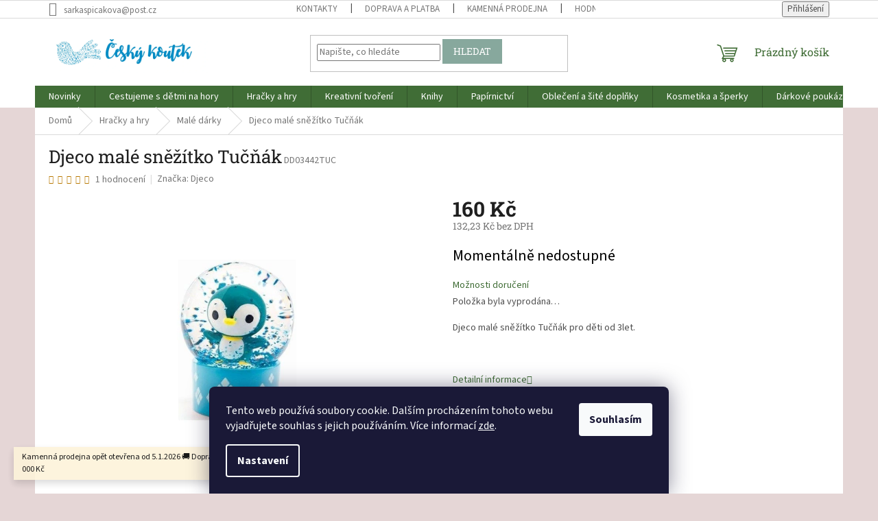

--- FILE ---
content_type: text/html; charset=utf-8
request_url: https://www.ceskykoutek.cz/djeco-male-snezitko-tucnak/
body_size: 39786
content:
<!doctype html><html lang="cs" dir="ltr" class="header-background-light external-fonts-loaded"><head><meta charset="utf-8" /><meta name="viewport" content="width=device-width,initial-scale=1" /><title>Djeco malé sněžítko Tučňák - Český koutek</title><link rel="preconnect" href="https://cdn.myshoptet.com" /><link rel="dns-prefetch" href="https://cdn.myshoptet.com" /><link rel="preload" href="https://cdn.myshoptet.com/prj/dist/master/cms/libs/jquery/jquery-1.11.3.min.js" as="script" /><link href="https://cdn.myshoptet.com/prj/dist/master/cms/templates/frontend_templates/shared/css/font-face/source-sans-3.css" rel="stylesheet"><link href="https://cdn.myshoptet.com/prj/dist/master/cms/templates/frontend_templates/shared/css/font-face/roboto-slab.css" rel="stylesheet"><link href="https://cdn.myshoptet.com/prj/dist/master/shop/dist/font-shoptet-11.css.62c94c7785ff2cea73b2.css" rel="stylesheet"><script>
dataLayer = [];
dataLayer.push({'shoptet' : {
    "pageId": 1028,
    "pageType": "productDetail",
    "currency": "CZK",
    "currencyInfo": {
        "decimalSeparator": ",",
        "exchangeRate": 1,
        "priceDecimalPlaces": 2,
        "symbol": "K\u010d",
        "symbolLeft": 0,
        "thousandSeparator": " "
    },
    "language": "cs",
    "projectId": 362536,
    "product": {
        "id": 5736,
        "guid": "e5f3ba0c-6c60-11eb-8074-ecf4bbd79d2f",
        "hasVariants": false,
        "codes": [
            {
                "code": "DD03442TUC"
            }
        ],
        "code": "DD03442TUC",
        "name": "Djeco mal\u00e9 sn\u011b\u017e\u00edtko Tu\u010d\u0148\u00e1k",
        "appendix": "",
        "weight": 0,
        "manufacturer": "Djeco",
        "manufacturerGuid": "1EF53337506D6FDCA43EDA0BA3DED3EE",
        "currentCategory": "Hra\u010dky a hry pro d\u011bti | Mal\u00e9 d\u00e1rky",
        "currentCategoryGuid": "204c0fbd-e124-11ed-9385-364f8c6fa34d",
        "defaultCategory": "Hra\u010dky a hry pro d\u011bti | Mal\u00e9 d\u00e1rky",
        "defaultCategoryGuid": "204c0fbd-e124-11ed-9385-364f8c6fa34d",
        "currency": "CZK",
        "priceWithVat": 160
    },
    "stocks": [
        {
            "id": "ext",
            "title": "Sklad",
            "isDeliveryPoint": 0,
            "visibleOnEshop": 1
        }
    ],
    "cartInfo": {
        "id": null,
        "freeShipping": false,
        "freeShippingFrom": 2000,
        "leftToFreeGift": {
            "formattedPrice": "0 K\u010d",
            "priceLeft": 0
        },
        "freeGift": false,
        "leftToFreeShipping": {
            "priceLeft": 2000,
            "dependOnRegion": 0,
            "formattedPrice": "2 000 K\u010d"
        },
        "discountCoupon": [],
        "getNoBillingShippingPrice": {
            "withoutVat": 0,
            "vat": 0,
            "withVat": 0
        },
        "cartItems": [],
        "taxMode": "ORDINARY"
    },
    "cart": [],
    "customer": {
        "priceRatio": 1,
        "priceListId": 1,
        "groupId": null,
        "registered": false,
        "mainAccount": false
    }
}});
dataLayer.push({'cookie_consent' : {
    "marketing": "denied",
    "analytics": "denied"
}});
document.addEventListener('DOMContentLoaded', function() {
    shoptet.consent.onAccept(function(agreements) {
        if (agreements.length == 0) {
            return;
        }
        dataLayer.push({
            'cookie_consent' : {
                'marketing' : (agreements.includes(shoptet.config.cookiesConsentOptPersonalisation)
                    ? 'granted' : 'denied'),
                'analytics': (agreements.includes(shoptet.config.cookiesConsentOptAnalytics)
                    ? 'granted' : 'denied')
            },
            'event': 'cookie_consent'
        });
    });
});
</script>
<meta property="og:type" content="website"><meta property="og:site_name" content="ceskykoutek.cz"><meta property="og:url" content="https://www.ceskykoutek.cz/djeco-male-snezitko-tucnak/"><meta property="og:title" content="Djeco malé sněžítko Tučňák - Český koutek"><meta name="author" content="Český koutek"><meta name="web_author" content="Shoptet.cz"><meta name="dcterms.rightsHolder" content="www.ceskykoutek.cz"><meta name="robots" content="index,follow"><meta property="og:image" content="https://cdn.myshoptet.com/usr/www.ceskykoutek.cz/user/shop/big/5736_djeco-male-snezitko-tucnak.jpg?6435388e"><meta property="og:description" content="Djeco malé sněžítko Tučňák"><meta name="description" content="Djeco malé sněžítko Tučňák"><meta property="product:price:amount" content="160"><meta property="product:price:currency" content="CZK"><style>:root {--color-primary: #406D36;--color-primary-h: 109;--color-primary-s: 34%;--color-primary-l: 32%;--color-primary-hover: #406D36;--color-primary-hover-h: 109;--color-primary-hover-s: 34%;--color-primary-hover-l: 32%;--color-secondary: #E60300;--color-secondary-h: 1;--color-secondary-s: 100%;--color-secondary-l: 45%;--color-secondary-hover: #a91427;--color-secondary-hover-h: 352;--color-secondary-hover-s: 79%;--color-secondary-hover-l: 37%;--color-tertiary: #87a89d;--color-tertiary-h: 160;--color-tertiary-s: 16%;--color-tertiary-l: 59%;--color-tertiary-hover: #87a89d;--color-tertiary-hover-h: 160;--color-tertiary-hover-s: 16%;--color-tertiary-hover-l: 59%;--color-header-background: #e5d6d6;--template-font: "Source Sans 3";--template-headings-font: "Roboto Slab";--header-background-url: none;--cookies-notice-background: #1A1937;--cookies-notice-color: #F8FAFB;--cookies-notice-button-hover: #f5f5f5;--cookies-notice-link-hover: #27263f;--templates-update-management-preview-mode-content: "Náhled aktualizací šablony je aktivní pro váš prohlížeč."}</style>
    
    <link href="https://cdn.myshoptet.com/prj/dist/master/shop/dist/main-11.less.fcb4a42d7bd8a71b7ee2.css" rel="stylesheet" />
                <link href="https://cdn.myshoptet.com/prj/dist/master/shop/dist/mobile-header-v1-11.less.1ee105d41b5f713c21aa.css" rel="stylesheet" />
    
    <script>var shoptet = shoptet || {};</script>
    <script src="https://cdn.myshoptet.com/prj/dist/master/shop/dist/main-3g-header.js.05f199e7fd2450312de2.js"></script>
<!-- User include --><!-- api 427(81) html code header -->
<link rel="stylesheet" href="https://cdn.myshoptet.com/usr/api2.dklab.cz/user/documents/_doplnky/instagram/362536/9/362536_9.css" type="text/css" /><style>
        :root {
            --dklab-instagram-header-color: #000000;  
            --dklab-instagram-header-background: #DDDDDD;  
            --dklab-instagram-font-weight: 700;
            --dklab-instagram-font-size: 180%;
            --dklab-instagram-logoUrl: url(https://cdn.myshoptet.com/usr/api2.dklab.cz/user/documents/_doplnky/instagram/img/logo-duha.png); 
            --dklab-instagram-logo-size-width: 40px;
            --dklab-instagram-logo-size-height: 40px;                        
            --dklab-instagram-hover-content: 0;                        
            --dklab-instagram-padding: 0px;                        
            --dklab-instagram-border-color: #888888;
            
        }
        </style>
<!-- api 473(125) html code header -->

                <style>
                    #order-billing-methods .radio-wrapper[data-guid="0772bf47-c95d-11ed-90ab-b8ca3a6a5ac4"]:not(.cgapplepay), #order-billing-methods .radio-wrapper[data-guid="07815898-c95d-11ed-90ab-b8ca3a6a5ac4"]:not(.cggooglepay) {
                        display: none;
                    }
                </style>
                <script type="text/javascript">
                    document.addEventListener('DOMContentLoaded', function() {
                        if (getShoptetDataLayer('pageType') === 'billingAndShipping') {
                            
                try {
                    if (window.ApplePaySession && window.ApplePaySession.canMakePayments()) {
                        document.querySelector('#order-billing-methods .radio-wrapper[data-guid="0772bf47-c95d-11ed-90ab-b8ca3a6a5ac4"]').classList.add('cgapplepay');
                    }
                } catch (err) {} 
            
                            
                const cgBaseCardPaymentMethod = {
                        type: 'CARD',
                        parameters: {
                            allowedAuthMethods: ["PAN_ONLY", "CRYPTOGRAM_3DS"],
                            allowedCardNetworks: [/*"AMEX", "DISCOVER", "INTERAC", "JCB",*/ "MASTERCARD", "VISA"]
                        }
                };
                
                function cgLoadScript(src, callback)
                {
                    var s,
                        r,
                        t;
                    r = false;
                    s = document.createElement('script');
                    s.type = 'text/javascript';
                    s.src = src;
                    s.onload = s.onreadystatechange = function() {
                        if ( !r && (!this.readyState || this.readyState == 'complete') )
                        {
                            r = true;
                            callback();
                        }
                    };
                    t = document.getElementsByTagName('script')[0];
                    t.parentNode.insertBefore(s, t);
                } 
                
                function cgGetGoogleIsReadyToPayRequest() {
                    return Object.assign(
                        {},
                        {
                            apiVersion: 2,
                            apiVersionMinor: 0
                        },
                        {
                            allowedPaymentMethods: [cgBaseCardPaymentMethod]
                        }
                    );
                }

                function onCgGooglePayLoaded() {
                    let paymentsClient = new google.payments.api.PaymentsClient({environment: 'PRODUCTION'});
                    paymentsClient.isReadyToPay(cgGetGoogleIsReadyToPayRequest()).then(function(response) {
                        if (response.result) {
                            document.querySelector('#order-billing-methods .radio-wrapper[data-guid="07815898-c95d-11ed-90ab-b8ca3a6a5ac4"]').classList.add('cggooglepay');	 	 	 	 	 
                        }
                    })
                    .catch(function(err) {});
                }
                
                cgLoadScript('https://pay.google.com/gp/p/js/pay.js', onCgGooglePayLoaded);
            
                        }
                    });
                </script> 
                
<!-- api 690(337) html code header -->
<script>var ophWidgetData={"lang":"cs","link":"https:\/\/www.ceskykoutek.cz\/kontakty\/","logo":true,"turnOff":false,"expanded":false,"lunchShow":false,"checkHoliday":true,"showNextWeek":true,"showWidgetStart":"07:00","showWidgetEnd":"20:00","beforeOpenStore":0,"beforeCloseStore":0,"openingHours":[{"day":1,"openHour":"09:30","closeHour":"18:00","openPause":"","closePause":"","closed":false,"staticHourText":""},{"day":2,"openHour":"09:30","closeHour":"17:00","openPause":"","closePause":"","closed":false,"staticHourText":""},{"day":3,"openHour":"09:30","closeHour":"18:00","openPause":"","closePause":"","closed":false,"staticHourText":""},{"day":4,"openHour":"09:30","closeHour":"18:00","openPause":"","closePause":"","closed":false,"staticHourText":""},{"day":5,"openHour":"09:30","closeHour":"18:00","openPause":"","closePause":"","closed":false,"staticHourText":""},{"day":6,"openHour":"09:30","closeHour":"12:00","openPause":"","closePause":"","closed":false,"staticHourText":""},{"day":7,"openHour":"09:30","closeHour":"12:00","openPause":"","closePause":"","closed":true,"staticHourText":""}],"excludes":[{"date":"2024-12-27","openHour":"","closeHour":"","openPause":"","closePause":"","closed":true,"text":""},{"date":"2024-12-28","openHour":"","closeHour":"","openPause":"","closePause":"","closed":true,"text":""},{"date":"2024-12-30","openHour":"","closeHour":"","openPause":"","closePause":"","closed":true,"text":""},{"date":"2024-12-31","openHour":"","closeHour":"","openPause":"","closePause":"","closed":true,"text":""},{"date":"2025-01-02","openHour":"","closeHour":"","openPause":"","closePause":"","closed":true,"text":""},{"date":"2025-01-03","openHour":"","closeHour":"","openPause":"","closePause":"","closed":true,"text":""},{"date":"2025-01-04","openHour":"","closeHour":"","openPause":"","closePause":"","closed":true,"text":""}],"holidayList":["01-01","01-05","08-05","05-07","06-07","28-09","28-10","17-11","24-12","25-12","26-12"],"todayLongFormat":false,"logoFilemanager":"","colors":{"bg_header_color":"","bg_logo_color":"","bg_title_color":"","bg_preopen_color":"#008bc5","bg_open_color":"#008bc5","bg_pause_color":"#ff9800","bg_preclose_color":"#ff6f00","bg_close_color":"#e94b4b","color_exception_day":"#e94b4b"},"address":"\nProdejna: Ostru\u017enick\u00e1 19, Olomouc","icon":"icon-03","bottomPosition":0,"showDetailOnExpand":true,"disableDetail":false,"disableDetailTable":false,"hideOnMobile":false,"hideOnCheckout":false,"weekTurnOff":[],"directPosition":"ltr"}</script>
<!-- service 409(63) html code header -->
<style>
#filters h4{cursor:pointer;}[class~=slider-wrapper],[class~=filter-section]{padding-left:0;}#filters h4{padding-left:13.5pt;}[class~=filter-section],[class~=slider-wrapper]{padding-bottom:0 !important;}#filters h4:before{position:absolute;}#filters h4:before{left:0;}[class~=filter-section],[class~=slider-wrapper]{padding-right:0;}#filters h4{padding-bottom:9pt;}#filters h4{padding-right:13.5pt;}#filters > .slider-wrapper,[class~=slider-wrapper] > div,.filter-sections form,[class~=slider-wrapper][class~=filter-section] > div,.razeni > form{display:none;}#filters h4:before,#filters .otevreny h4:before{content:"\e911";}#filters h4{padding-top:9pt;}[class~=filter-section],[class~=slider-wrapper]{padding-top:0 !important;}[class~=filter-section]{border-top-width:0 !important;}[class~=filter-section]{border-top-style:none !important;}[class~=filter-section]{border-top-color:currentColor !important;}#filters .otevreny h4:before,#filters h4:before{font-family:shoptet;}#filters h4{position:relative;}#filters h4{margin-left:0 !important;}[class~=filter-section]{border-image:none !important;}#filters h4{margin-bottom:0 !important;}#filters h4{margin-right:0 !important;}#filters h4{margin-top:0 !important;}#filters h4{border-top-width:.0625pc;}#filters h4{border-top-style:solid;}#filters h4{border-top-color:#e0e0e0;}[class~=slider-wrapper]{max-width:none;}[class~=otevreny] form,.slider-wrapper.otevreny > div,[class~=slider-wrapper][class~=otevreny] > div,.otevreny form{display:block;}#filters h4{border-image:none;}[class~=param-filter-top]{margin-bottom:.9375pc;}[class~=otevreny] form{margin-bottom:15pt;}[class~=slider-wrapper]{color:inherit;}#filters .otevreny h4:before{-webkit-transform:rotate(180deg);}[class~=slider-wrapper],#filters h4:before{background:none;}#filters h4:before{-webkit-transform:rotate(90deg);}#filters h4:before{-moz-transform:rotate(90deg);}[class~=param-filter-top] form{display:block !important;}#filters h4:before{-o-transform:rotate(90deg);}#filters h4:before{-ms-transform:rotate(90deg);}#filters h4:before{transform:rotate(90deg);}#filters h4:before{font-size:.104166667in;}#filters .otevreny h4:before{-moz-transform:rotate(180deg);}#filters .otevreny h4:before{-o-transform:rotate(180deg);}#filters h4:before{top:36%;}#filters .otevreny h4:before{-ms-transform:rotate(180deg);}#filters h4:before{height:auto;}#filters h4:before{width:auto;}#filters .otevreny h4:before{transform:rotate(180deg);}
@media screen and (max-width: 767px) {
.param-filter-top{padding-top: 15px;}
}
#content .filters-wrapper > div:first-of-type, #footer .filters-wrapper > div:first-of-type {text-align: left;}
.template-11.one-column-body .content .filter-sections{padding-top: 15px; padding-bottom: 15px;}
</style>
<!-- service 427(81) html code header -->
<link rel="stylesheet" href="https://cdn.myshoptet.com/usr/api2.dklab.cz/user/documents/_doplnky/instagram/font/instagramplus.css" type="text/css" />

<!-- service 690(337) html code header -->
<link href="https://cdn.myshoptet.com/usr/mcore.myshoptet.com/user/documents/upload/addon01/ophWidget.min.css?v=1.6.9" rel="stylesheet" />


<!-- service 417(71) html code header -->
<style>
@media screen and (max-width: 767px) {
body.sticky-mobile:not(.paxio-merkur):not(.venus) .dropdown {display: none !important;}
body.sticky-mobile:not(.paxio-merkur):not(.venus) .languagesMenu{right: 98px; position: absolute;}
body.sticky-mobile:not(.paxio-merkur):not(.venus) .languagesMenu .caret{display: none !important;}
body.sticky-mobile:not(.paxio-merkur):not(.venus) .languagesMenu.open .languagesMenu__content {display: block;right: 0;left: auto;}
.template-12 #header .site-name {max-width: 40% !important;}
}
@media screen and (-ms-high-contrast: active), (-ms-high-contrast: none) {
.template-12 #header {position: fixed; width: 100%;}
.template-12 #content-wrapper.content-wrapper{padding-top: 80px;}
}
.sticky-mobile #header-image{display: none;}
@media screen and (max-width: 640px) {
.template-04.sticky-mobile #header-cart{position: fixed;top: 3px;right: 92px;}
.template-04.sticky-mobile #header-cart::before {font-size: 32px;}
.template-04.sticky-mobile #header-cart strong{display: none;}
}
@media screen and (min-width: 641px) {
.dklabGarnet #main-wrapper {overflow: visible !important;}
}
.dklabGarnet.sticky-mobile #logo img {top: 0 !important;}
@media screen and (min-width: 768px){
.top-navigation-bar .site-name {display: none;}
}
/*NOVÁ VERZE MOBILNÍ HLAVIČKY*/
@media screen and (max-width: 767px){
.scrolled-down body:not(.ordering-process):not(.search-window-visible) .top-navigation-bar {transform: none !important;}
.scrolled-down body:not(.ordering-process):not(.search-window-visible) #header .site-name {transform: none !important;}
.scrolled-down body:not(.ordering-process):not(.search-window-visible) #header .cart-count {transform: none !important;}
.scrolled-down #header {transform: none !important;}

body.template-11.mobile-header-version-1:not(.paxio-merkur):not(.venus) .top-navigation-bar .site-name{display: none !important;}
body.template-11.mobile-header-version-1:not(.paxio-merkur):not(.venus) #header .cart-count {top: -39px !important;position: absolute !important;}
.template-11.sticky-mobile.mobile-header-version-1 .responsive-tools > a[data-target="search"] {visibility: visible;}
.template-12.mobile-header-version-1 #header{position: fixed !important;}
.template-09.mobile-header-version-1.sticky-mobile .top-nav .subnav-left {visibility: visible;}
}

/*Disco*/
@media screen and (min-width: 768px){
.template-13:not(.jupiter) #header, .template-14 #header{position: sticky;top: 0;z-index: 8;}
.template-14.search-window-visible #header{z-index: 9999;}
body.navigation-hovered::before {z-index: 7;}
/*
.template-13 .top-navigation-bar{z-index: 10000;}
.template-13 .popup-widget {z-index: 10001;}
*/
.scrolled .template-13 #header, .scrolled .template-14 #header{box-shadow: 0 2px 10px rgba(0,0,0,0.1);}
.search-focused::before{z-index: 8;}
.top-navigation-bar{z-index: 9;position: relative;}
.paxio-merkur.top-navigation-menu-visible #header .search-form .form-control {z-index: 1;}
.paxio-merkur.top-navigation-menu-visible .search-form::before {z-index: 1;}
.scrolled .popup-widget.cart-widget {position: fixed;top: 68px !important;}

/* MERKUR */
.paxio-merkur.sticky-mobile.template-11 #oblibeneBtn{line-height: 70px !important;}
}


/* VENUS */
@media screen and (min-width: 768px){
.venus.sticky-mobile:not(.ordering-process) #header {position: fixed !important;width: 100%;transform: none !important;translate: none !important;box-shadow: 0 2px 10px rgba(0,0,0,0.1);visibility: visible !important;opacity: 1 !important;}
.venus.sticky-mobile:not(.ordering-process) .overall-wrapper{padding-top: 160px;}
.venus.sticky-mobile.type-index:not(.ordering-process) .overall-wrapper{padding-top: 85px;}
.venus.sticky-mobile:not(.ordering-process) #content-wrapper.content-wrapper {padding-top: 0 !important;}
}
@media screen and (max-width: 767px){
.template-14 .top-navigation-bar > .site-name{display: none !important;}
.template-14 #header .header-top .header-top-wrapper .site-name{margin: 0;}
}
/* JUPITER */
@media screen and (max-width: 767px){
.scrolled-down body.jupiter:not(.ordering-process):not(.search-window-visible) #header .site-name {-webkit-transform: translateX(-50%) !important;transform: translateX(-50%) !important;}
}
@media screen and (min-width: 768px){
.jupiter.sticky-header #header::after{display: none;}
.jupiter.sticky-header #header{position: fixed; top: 0; width: 100%;z-index: 99;}
.jupiter.sticky-header.ordering-process #header{position: relative;}
.jupiter.sticky-header .overall-wrapper{padding-top: 182px;}
.jupiter.sticky-header.ordering-process .overall-wrapper{padding-top: 0;}
.jupiter.sticky-header #header .header-top {height: 80px;}
}
</style>
<!-- service 425(79) html code header -->
<style>
.hodnoceni:before{content: "Jak o nás mluví zákazníci";}
.hodnoceni.svk:before{content: "Ako o nás hovoria zákazníci";}
.hodnoceni.hun:before{content: "Mit mondanak rólunk a felhasználók";}
.hodnoceni.pl:before{content: "Co mówią o nas klienci";}
.hodnoceni.eng:before{content: "Customer reviews";}
.hodnoceni.de:before{content: "Was unsere Kunden über uns denken";}
.hodnoceni.ro:before{content: "Ce spun clienții despre noi";}
.hodnoceni{margin: 20px auto;}
body:not(.paxio-merkur):not(.venus):not(.jupiter) .hodnoceni .vote-wrap {border: 0 !important;width: 24.5%;flex-basis: 25%;padding: 10px 20px !important;display: inline-block;margin: 0;vertical-align: top;}
.multiple-columns-body #content .hodnoceni .vote-wrap {width: 49%;flex-basis: 50%;}
.hodnoceni .votes-wrap {display: block; border: 1px solid #f7f7f7;margin: 0;width: 100%;max-width: none;padding: 10px 0; background: #fff;}
.hodnoceni .vote-wrap:nth-child(n+5){display: none !important;}
.hodnoceni:before{display: block;font-size: 18px;padding: 10px 20px;background: #fcfcfc;}
.sidebar .hodnoceni .vote-pic, .sidebar .hodnoceni .vote-initials{display: block;}
.sidebar .hodnoceni .vote-wrap, #column-l #column-l-in .hodnoceni .vote-wrap {width: 100% !important; display: block;}
.hodnoceni > a{display: block;text-align: right;padding-top: 6px;}
.hodnoceni > a:after{content: "››";display: inline-block;margin-left: 2px;}
.sidebar .hodnoceni:before, #column-l #column-l-in .hodnoceni:before {background: none !important; padding-left: 0 !important;}
.template-10 .hodnoceni{max-width: 952px !important;}
.page-detail .hodnoceni > a{font-size: 14px;}
.page-detail .hodnoceni{margin-bottom: 30px;}
@media screen and (min-width: 992px) and (max-width: 1199px) {
.hodnoceni .vote-rating{display: block;}
.hodnoceni .vote-time{display: block;margin-top: 3px;}
.hodnoceni .vote-delimeter{display: none;}
}
@media screen and (max-width: 991px) {
body:not(.paxio-merkur):not(.venus):not(.jupiter) .hodnoceni .vote-wrap {width: 49%;flex-basis: 50%;}
.multiple-columns-body #content .hodnoceni .vote-wrap {width: 99%;flex-basis: 100%;}
}
@media screen and (max-width: 767px) {
body:not(.paxio-merkur):not(.venus):not(.jupiter) .hodnoceni .vote-wrap {width: 99%;flex-basis: 100%;}
}
.home #main-product .hodnoceni{margin: 0 0 60px 0;}
.hodnoceni .votes-wrap.admin-response{display: none !important;}
.hodnoceni .vote-pic {width: 100px;}
.hodnoceni .vote-delimeter{display: none;}
.hodnoceni .vote-rating{display: block;}
.hodnoceni .vote-time {display: block;margin-top: 5px;}
@media screen and (min-width: 768px){
.template-12 .hodnoceni{max-width: 747px; margin-left: auto; margin-right: auto;}
}
@media screen and (min-width: 992px){
.template-12 .hodnoceni{max-width: 972px;}
}
@media screen and (min-width: 1200px){
.template-12 .hodnoceni{max-width: 1418px;}
}
.template-14 .hodnoceni .vote-initials{margin: 0 auto;}
.vote-pic img::before {display: none;}
.hodnoceni + .hodnoceni {display: none;}
</style>
<!-- project html code header -->
<!-- Global site tag (gtag.js) - Google Analytics -->
<script async src="https://www.googletagmanager.com/gtag/js?id=UA-180725772-1"></script>
<script>
  window.dataLayer = window.dataLayer || [];
  function gtag(){dataLayer.push(arguments);}
  gtag('js', new Date());

  gtag('config', 'UA-180725772-1');
</script>
<meta name="facebook-domain-verification" content="lzw012yu8tzvfp55koip6qbrobllne" />
<script>
    var mobileBreadcrumbs = true;
</script>
<style>
#footer .site-name {
  display: none;
}
.custom-footer {
	padding-left: 0;
}
@media (max-width: 991px) {
	.breadcrumbs {
    display: flex;
    flex-wrap: wrap;
    margin-left: -10px;
    margin-right: -10px;
    margin-bottom: -10px;
	}
  .breadcrumbs .navigation-bullet {
    display: inline-block;
    margin: 0 5px;
	}
  .breadcrumbs a {
  	text-decoration: underline;
  }
}
@media (min-width: 1200px) {
	.custom-footer>div.custom-footer__newsletter {
    width: 25%;
	}
}
.recenzeLink {
	font-size: 16px;
}
.recenzeLink a {
	color: #815E80;
  text-decoration: underline;
  font-weight: bold;
}
.recenzeLink a:hover {
	text-decoration: none;
}
.hpHodnoceni {
	background-color: #fff;
  padding-bottom: 20px;
  padding-top: 20px;
  margin-bottom: 38px;
}
@media (max-width: 767px) {
  .hpHodnoceni,
  .homepage-box.welcome-wrapper{
    margin-bottom: 0;
  }
}
.hpHodnoceni .vote-wrap:nth-child(n+5) {
	display: none;
}
.hpHodnoceni .votes-wrap {
  margin-left: -10px;
  margin-right: -10px;
  margin-top: 18px;
  margin-bottom: 18px;
  width: 100%;
  max-width: 100%;
  display: flex;
  flex-wrap: wrap;
}
.hpHodnoceni .votes-wrap > .vote-wrap {
  width: 25%;
  border: none;
  padding: 0 10px;
  order: 2;
}
@media (max-width: 767px) {
  .hpHodnoceni .votes-wrap > .vote-wrap {
    width: 100%;
  }
}
.hpHodnoceni .votes-wrap > .vote-wrap.text {
	order: 1;
}
.hpHodnoceni > div {
  display: flex;
  flex-direction: column;
}
.hpHodnoceni > div > div:last-child {
  display: flex;
  justify-content: flex-end;
}
.latest-contribution-box {
	display: none;
}
.hpHodnoceni .votes-wrap.admin-response {
	display: none;
}
.hpHodnoceni > div > div:last-child a:hover {
	text-decoration: underline;
}
</style>

<!-- /User include --><link rel="shortcut icon" href="/favicon.ico" type="image/x-icon" /><link rel="canonical" href="https://www.ceskykoutek.cz/djeco-male-snezitko-tucnak/" /><style>/* custom background */@media (min-width: 992px) {body {background-color: #e5d6d6 ;background-position: left top;background-repeat: repeat !important;background-attachment: scroll;}}</style>    <!-- Global site tag (gtag.js) - Google Analytics -->
    <script async src="https://www.googletagmanager.com/gtag/js?id=G-QL9FW6DMTG"></script>
    <script>
        
        window.dataLayer = window.dataLayer || [];
        function gtag(){dataLayer.push(arguments);}
        

                    console.debug('default consent data');

            gtag('consent', 'default', {"ad_storage":"denied","analytics_storage":"denied","ad_user_data":"denied","ad_personalization":"denied","wait_for_update":500});
            dataLayer.push({
                'event': 'default_consent'
            });
        
        gtag('js', new Date());

        
                gtag('config', 'G-QL9FW6DMTG', {"groups":"GA4","send_page_view":false,"content_group":"productDetail","currency":"CZK","page_language":"cs"});
        
        
        
        
        
        
                    gtag('event', 'page_view', {"send_to":"GA4","page_language":"cs","content_group":"productDetail","currency":"CZK"});
        
                gtag('set', 'currency', 'CZK');

        gtag('event', 'view_item', {
            "send_to": "UA",
            "items": [
                {
                    "id": "DD03442TUC",
                    "name": "Djeco mal\u00e9 sn\u011b\u017e\u00edtko Tu\u010d\u0148\u00e1k",
                    "category": "Hra\u010dky a hry pro d\u011bti \/ Mal\u00e9 d\u00e1rky",
                                        "brand": "Djeco",
                                                            "price": 132.23
                }
            ]
        });
        
        
        
        
        
                    gtag('event', 'view_item', {"send_to":"GA4","page_language":"cs","content_group":"productDetail","value":132.22999999999999,"currency":"CZK","items":[{"item_id":"DD03442TUC","item_name":"Djeco mal\u00e9 sn\u011b\u017e\u00edtko Tu\u010d\u0148\u00e1k","item_brand":"Djeco","item_category":"Hra\u010dky a hry pro d\u011bti","item_category2":"Mal\u00e9 d\u00e1rky","price":132.22999999999999,"quantity":1,"index":0}]});
        
        
        
        
        
        
        
        document.addEventListener('DOMContentLoaded', function() {
            if (typeof shoptet.tracking !== 'undefined') {
                for (var id in shoptet.tracking.bannersList) {
                    gtag('event', 'view_promotion', {
                        "send_to": "UA",
                        "promotions": [
                            {
                                "id": shoptet.tracking.bannersList[id].id,
                                "name": shoptet.tracking.bannersList[id].name,
                                "position": shoptet.tracking.bannersList[id].position
                            }
                        ]
                    });
                }
            }

            shoptet.consent.onAccept(function(agreements) {
                if (agreements.length !== 0) {
                    console.debug('gtag consent accept');
                    var gtagConsentPayload =  {
                        'ad_storage': agreements.includes(shoptet.config.cookiesConsentOptPersonalisation)
                            ? 'granted' : 'denied',
                        'analytics_storage': agreements.includes(shoptet.config.cookiesConsentOptAnalytics)
                            ? 'granted' : 'denied',
                                                                                                'ad_user_data': agreements.includes(shoptet.config.cookiesConsentOptPersonalisation)
                            ? 'granted' : 'denied',
                        'ad_personalization': agreements.includes(shoptet.config.cookiesConsentOptPersonalisation)
                            ? 'granted' : 'denied',
                        };
                    console.debug('update consent data', gtagConsentPayload);
                    gtag('consent', 'update', gtagConsentPayload);
                    dataLayer.push(
                        { 'event': 'update_consent' }
                    );
                }
            });
        });
    </script>
</head><body class="desktop id-1028 in-male-darky template-11 type-product type-detail one-column-body columns-mobile-2 columns-3 ums_forms_redesign--off ums_a11y_category_page--on ums_discussion_rating_forms--off ums_flags_display_unification--on ums_a11y_login--on mobile-header-version-1"><noscript>
    <style>
        #header {
            padding-top: 0;
            position: relative !important;
            top: 0;
        }
        .header-navigation {
            position: relative !important;
        }
        .overall-wrapper {
            margin: 0 !important;
        }
        body:not(.ready) {
            visibility: visible !important;
        }
    </style>
    <div class="no-javascript">
        <div class="no-javascript__title">Musíte změnit nastavení vašeho prohlížeče</div>
        <div class="no-javascript__text">Podívejte se na: <a href="https://www.google.com/support/bin/answer.py?answer=23852">Jak povolit JavaScript ve vašem prohlížeči</a>.</div>
        <div class="no-javascript__text">Pokud používáte software na blokování reklam, může být nutné povolit JavaScript z této stránky.</div>
        <div class="no-javascript__text">Děkujeme.</div>
    </div>
</noscript>

        <div id="fb-root"></div>
        <script>
            window.fbAsyncInit = function() {
                FB.init({
//                    appId            : 'your-app-id',
                    autoLogAppEvents : true,
                    xfbml            : true,
                    version          : 'v19.0'
                });
            };
        </script>
        <script async defer crossorigin="anonymous" src="https://connect.facebook.net/cs_CZ/sdk.js"></script>    <div class="siteCookies siteCookies--bottom siteCookies--dark js-siteCookies" role="dialog" data-testid="cookiesPopup" data-nosnippet>
        <div class="siteCookies__form">
            <div class="siteCookies__content">
                <div class="siteCookies__text">
                    Tento web používá soubory cookie. Dalším procházením tohoto webu vyjadřujete souhlas s jejich používáním. Více informací <a href="https://362536.myshoptet.com/podminky-ochrany-osobnich-udaju/" target="\">zde</a>.
                </div>
                <p class="siteCookies__links">
                    <button class="siteCookies__link js-cookies-settings" aria-label="Nastavení cookies" data-testid="cookiesSettings">Nastavení</button>
                </p>
            </div>
            <div class="siteCookies__buttonWrap">
                                <button class="siteCookies__button js-cookiesConsentSubmit" value="all" aria-label="Přijmout cookies" data-testid="buttonCookiesAccept">Souhlasím</button>
            </div>
        </div>
        <script>
            document.addEventListener("DOMContentLoaded", () => {
                const siteCookies = document.querySelector('.js-siteCookies');
                document.addEventListener("scroll", shoptet.common.throttle(() => {
                    const st = document.documentElement.scrollTop;
                    if (st > 1) {
                        siteCookies.classList.add('siteCookies--scrolled');
                    } else {
                        siteCookies.classList.remove('siteCookies--scrolled');
                    }
                }, 100));
            });
        </script>
    </div>
<a href="#content" class="skip-link sr-only">Přejít na obsah</a><div class="overall-wrapper"><div class="site-msg information"><div class="container"><div class="text">Kamenná prodejna opět otevřena od 5.1.2026 🚚 Doprava zdarma při nákupu nad 2 000 Kč</div><div class="close js-close-information-msg"></div></div></div><div class="user-action"><div class="container">
    <div class="user-action-in">
                    <div id="login" class="user-action-login popup-widget login-widget" role="dialog" aria-labelledby="loginHeading">
        <div class="popup-widget-inner">
                            <h2 id="loginHeading">Přihlášení k vašemu účtu</h2><div id="customerLogin"><form action="/action/Customer/Login/" method="post" id="formLoginIncluded" class="csrf-enabled formLogin" data-testid="formLogin"><input type="hidden" name="referer" value="" /><div class="form-group"><div class="input-wrapper email js-validated-element-wrapper no-label"><input type="email" name="email" class="form-control" autofocus placeholder="E-mailová adresa (např. jan@novak.cz)" data-testid="inputEmail" autocomplete="email" required /></div></div><div class="form-group"><div class="input-wrapper password js-validated-element-wrapper no-label"><input type="password" name="password" class="form-control" placeholder="Heslo" data-testid="inputPassword" autocomplete="current-password" required /><span class="no-display">Nemůžete vyplnit toto pole</span><input type="text" name="surname" value="" class="no-display" /></div></div><div class="form-group"><div class="login-wrapper"><button type="submit" class="btn btn-secondary btn-text btn-login" data-testid="buttonSubmit">Přihlásit se</button><div class="password-helper"><a href="/registrace/" data-testid="signup" rel="nofollow">Nová registrace</a><a href="/klient/zapomenute-heslo/" rel="nofollow">Zapomenuté heslo</a></div></div></div></form>
</div>                    </div>
    </div>

                            <div id="cart-widget" class="user-action-cart popup-widget cart-widget loader-wrapper" data-testid="popupCartWidget" role="dialog" aria-hidden="true">
    <div class="popup-widget-inner cart-widget-inner place-cart-here">
        <div class="loader-overlay">
            <div class="loader"></div>
        </div>
    </div>

    <div class="cart-widget-button">
        <a href="/kosik/" class="btn btn-conversion" id="continue-order-button" rel="nofollow" data-testid="buttonNextStep">Pokračovat do košíku</a>
    </div>
</div>
            </div>
</div>
</div><div class="top-navigation-bar" data-testid="topNavigationBar">

    <div class="container">

        <div class="top-navigation-contacts">
            <strong>Zákaznická podpora:</strong><a href="mailto:sarkaspicakova@post.cz" class="project-email" data-testid="contactboxEmail"><span>sarkaspicakova@post.cz</span></a>        </div>

                            <div class="top-navigation-menu">
                <div class="top-navigation-menu-trigger"></div>
                <ul class="top-navigation-bar-menu">
                                            <li class="top-navigation-menu-item-29">
                            <a href="/kontakty/">Kontakty</a>
                        </li>
                                            <li class="top-navigation-menu-item-27">
                            <a href="/doprava-a-platba/">Doprava a platba</a>
                        </li>
                                            <li class="top-navigation-menu-item-691">
                            <a href="/kamenna-prodejna/">Kamenná prodejna</a>
                        </li>
                                            <li class="top-navigation-menu-item--51">
                            <a href="/hodnoceni-obchodu/">Hodnocení obchodu</a>
                        </li>
                                            <li class="top-navigation-menu-item-915">
                            <a href="/nas-pribeh/">Náš příběh o vzniku Českého koutku</a>
                        </li>
                                            <li class="top-navigation-menu-item-682">
                            <a href="/nase-novinky/">Novinky a aktuální informace</a>
                        </li>
                                            <li class="top-navigation-menu-item-975">
                            <a href="/vraceni-nebo-reklamace-zbozi/">Vrácení nebo reklamace zboží</a>
                        </li>
                                            <li class="top-navigation-menu-item-39">
                            <a href="/obchodni-podminky/">Obchodní podmínky</a>
                        </li>
                                            <li class="top-navigation-menu-item-862">
                            <a href="/podminky-ochrany-osobnich-udaju/">Podmínky ochrany osobních údajů</a>
                        </li>
                                            <li class="top-navigation-menu-item-1123">
                            <a href="/baleni-objednavek-a-expedice/">Balení objednávek a expedice</a>
                        </li>
                                    </ul>
                <ul class="top-navigation-bar-menu-helper"></ul>
            </div>
        
        <div class="top-navigation-tools">
            <div class="responsive-tools">
                <a href="#" class="toggle-window" data-target="search" aria-label="Hledat" data-testid="linkSearchIcon"></a>
                                                            <a href="#" class="toggle-window" data-target="login"></a>
                                                    <a href="#" class="toggle-window" data-target="navigation" aria-label="Menu" data-testid="hamburgerMenu"></a>
            </div>
                        <button class="top-nav-button top-nav-button-login toggle-window" type="button" data-target="login" aria-haspopup="dialog" aria-controls="login" aria-expanded="false" data-testid="signin"><span>Přihlášení</span></button>        </div>

    </div>

</div>
<header id="header"><div class="container navigation-wrapper">
    <div class="header-top">
        <div class="site-name-wrapper">
            <div class="site-name"><a href="/" data-testid="linkWebsiteLogo"><img src="https://cdn.myshoptet.com/usr/www.ceskykoutek.cz/user/logos/logo_v_barve_008bc5.png" alt="Český koutek" fetchpriority="low" /></a></div>        </div>
        <div class="search" itemscope itemtype="https://schema.org/WebSite">
            <meta itemprop="headline" content="Malé dárky"/><meta itemprop="url" content="https://www.ceskykoutek.cz"/><meta itemprop="text" content="Djeco malé sněžítko Tučňák"/>            <form action="/action/ProductSearch/prepareString/" method="post"
    id="formSearchForm" class="search-form compact-form js-search-main"
    itemprop="potentialAction" itemscope itemtype="https://schema.org/SearchAction" data-testid="searchForm">
    <fieldset>
        <meta itemprop="target"
            content="https://www.ceskykoutek.cz/vyhledavani/?string={string}"/>
        <input type="hidden" name="language" value="cs"/>
        
            
<input
    type="search"
    name="string"
        class="query-input form-control search-input js-search-input"
    placeholder="Napište, co hledáte"
    autocomplete="off"
    required
    itemprop="query-input"
    aria-label="Vyhledávání"
    data-testid="searchInput"
>
            <button type="submit" class="btn btn-default" data-testid="searchBtn">Hledat</button>
        
    </fieldset>
</form>
        </div>
        <div class="navigation-buttons">
                
    <a href="/kosik/" class="btn btn-icon toggle-window cart-count" data-target="cart" data-hover="true" data-redirect="true" data-testid="headerCart" rel="nofollow" aria-haspopup="dialog" aria-expanded="false" aria-controls="cart-widget">
        
                <span class="sr-only">Nákupní košík</span>
        
            <span class="cart-price visible-lg-inline-block" data-testid="headerCartPrice">
                                    Prázdný košík                            </span>
        
    
            </a>
        </div>
    </div>
    <nav id="navigation" aria-label="Hlavní menu" data-collapsible="true"><div class="navigation-in menu"><ul class="menu-level-1" role="menubar" data-testid="headerMenuItems"><li class="menu-item-987" role="none"><a href="/novinky/" data-testid="headerMenuItem" role="menuitem" aria-expanded="false"><b>Novinky</b></a></li>
<li class="menu-item-1093" role="none"><a href="/cestujeme-s-detmi-na-hory/" data-testid="headerMenuItem" role="menuitem" aria-expanded="false"><b>Cestujeme s dětmi na hory</b></a></li>
<li class="menu-item-721 ext" role="none"><a href="/hracky-a-hry-pro-deti/" data-testid="headerMenuItem" role="menuitem" aria-haspopup="true" aria-expanded="false"><b>Hračky a hry</b><span class="submenu-arrow"></span></a><ul class="menu-level-2" aria-label="Hračky a hry" tabindex="-1" role="menu"><li class="menu-item-1043 has-third-level" role="none"><a href="/hracky-podle-veku/" class="menu-image" data-testid="headerMenuItem" tabindex="-1" aria-hidden="true"><img src="data:image/svg+xml,%3Csvg%20width%3D%22140%22%20height%3D%22100%22%20xmlns%3D%22http%3A%2F%2Fwww.w3.org%2F2000%2Fsvg%22%3E%3C%2Fsvg%3E" alt="" aria-hidden="true" width="140" height="100"  data-src="https://cdn.myshoptet.com/usr/www.ceskykoutek.cz/user/categories/thumb/aut1.jpg" fetchpriority="low" /></a><div><a href="/hracky-podle-veku/" data-testid="headerMenuItem" role="menuitem"><span>Hračky podle věku</span></a>
                                                    <ul class="menu-level-3" role="menu">
                                                                    <li class="menu-item-766" role="none">
                                        <a href="/hracky-a-doplnky-pro-miminka/" data-testid="headerMenuItem" role="menuitem">
                                            Hračky a doplňky pro miminka</a>,                                    </li>
                                                                    <li class="menu-item-1049" role="none">
                                        <a href="/hracky-pro-deti-od-1-roku/" data-testid="headerMenuItem" role="menuitem">
                                            Hračky pro děti od 1 roku</a>,                                    </li>
                                                                    <li class="menu-item-1052" role="none">
                                        <a href="/hracky-pro-deti-od-2-let/" data-testid="headerMenuItem" role="menuitem">
                                            Hračky pro děti od 2 let</a>,                                    </li>
                                                                    <li class="menu-item-1070" role="none">
                                        <a href="/hracky-pro-deti-od-3-let/" data-testid="headerMenuItem" role="menuitem">
                                            Hračky pro děti od 3 let</a>,                                    </li>
                                                                    <li class="menu-item-1073" role="none">
                                        <a href="/hracky-pro-deti-od-4-let/" data-testid="headerMenuItem" role="menuitem">
                                            Hračky pro děti od 4 let</a>,                                    </li>
                                                                    <li class="menu-item-1076" role="none">
                                        <a href="/hracky-pro-deti-od-5-let/" data-testid="headerMenuItem" role="menuitem">
                                            Hračky pro děti od 5 let</a>,                                    </li>
                                                                    <li class="menu-item-1079" role="none">
                                        <a href="/hracky-pro-deti-od-6-do-8-let/" data-testid="headerMenuItem" role="menuitem">
                                            Hračky pro děti od 6 do 8 let</a>,                                    </li>
                                                                    <li class="menu-item-1082" role="none">
                                        <a href="/hracky-pro-deti-od-8-do-99-let/" data-testid="headerMenuItem" role="menuitem">
                                            Hračky pro děti od 8 do 99 let</a>                                    </li>
                                                            </ul>
                        </div></li><li class="menu-item-1085" role="none"><a href="/kousatka--chrastitka--klipy-pro-miminka/" class="menu-image" data-testid="headerMenuItem" tabindex="-1" aria-hidden="true"><img src="data:image/svg+xml,%3Csvg%20width%3D%22140%22%20height%3D%22100%22%20xmlns%3D%22http%3A%2F%2Fwww.w3.org%2F2000%2Fsvg%22%3E%3C%2Fsvg%3E" alt="" aria-hidden="true" width="140" height="100"  data-src="https://cdn.myshoptet.com/usr/www.ceskykoutek.cz/user/categories/thumb/hry2.jpg" fetchpriority="low" /></a><div><a href="/kousatka--chrastitka--klipy-pro-miminka/" data-testid="headerMenuItem" role="menuitem"><span>Kousátka, chrastítka, klipy pro miminka</span></a>
                        </div></li><li class="menu-item-687" role="none"><a href="/manasci-a-latkove-hracky/" class="menu-image" data-testid="headerMenuItem" tabindex="-1" aria-hidden="true"><img src="data:image/svg+xml,%3Csvg%20width%3D%22140%22%20height%3D%22100%22%20xmlns%3D%22http%3A%2F%2Fwww.w3.org%2F2000%2Fsvg%22%3E%3C%2Fsvg%3E" alt="" aria-hidden="true" width="140" height="100"  data-src="https://cdn.myshoptet.com/usr/www.ceskykoutek.cz/user/categories/thumb/much1.jpg" fetchpriority="low" /></a><div><a href="/manasci-a-latkove-hracky/" data-testid="headerMenuItem" role="menuitem"><span>Maňásci a látkové hračky</span></a>
                        </div></li><li class="menu-item-730" role="none"><a href="/promitaci-pohadky-a-pohadky-stinosvet/" class="menu-image" data-testid="headerMenuItem" tabindex="-1" aria-hidden="true"><img src="data:image/svg+xml,%3Csvg%20width%3D%22140%22%20height%3D%22100%22%20xmlns%3D%22http%3A%2F%2Fwww.w3.org%2F2000%2Fsvg%22%3E%3C%2Fsvg%3E" alt="" aria-hidden="true" width="140" height="100"  data-src="https://cdn.myshoptet.com/usr/www.ceskykoutek.cz/user/categories/thumb/kar1.jpg" fetchpriority="low" /></a><div><a href="/promitaci-pohadky-a-pohadky-stinosvet/" data-testid="headerMenuItem" role="menuitem"><span>Promítací baterky a pohádky Stínosvět</span></a>
                        </div></li><li class="menu-item-879 has-third-level" role="none"><a href="/drevene-hracky-stavebnice-a-zviratka/" class="menu-image" data-testid="headerMenuItem" tabindex="-1" aria-hidden="true"><img src="data:image/svg+xml,%3Csvg%20width%3D%22140%22%20height%3D%22100%22%20xmlns%3D%22http%3A%2F%2Fwww.w3.org%2F2000%2Fsvg%22%3E%3C%2Fsvg%3E" alt="" aria-hidden="true" width="140" height="100"  data-src="https://cdn.myshoptet.com/usr/www.ceskykoutek.cz/user/categories/thumb/zat1.jpg" fetchpriority="low" /></a><div><a href="/drevene-hracky-stavebnice-a-zviratka/" data-testid="headerMenuItem" role="menuitem"><span>Dřevěné hračky, stavebnice a zvířátka</span></a>
                                                    <ul class="menu-level-3" role="menu">
                                                                    <li class="menu-item-1229" role="none">
                                        <a href="/motoricke-hracky/" data-testid="headerMenuItem" role="menuitem">
                                            Motorické hračky</a>,                                    </li>
                                                                    <li class="menu-item-1293" role="none">
                                        <a href="/smyslove-a-senzoricke-hracky/" data-testid="headerMenuItem" role="menuitem">
                                            Smyslové a senzorické hračky</a>,                                    </li>
                                                                    <li class="menu-item-1235" role="none">
                                        <a href="/skladaci-veze-a-kostky/" data-testid="headerMenuItem" role="menuitem">
                                            Skládací věže a kostky</a>,                                    </li>
                                                                    <li class="menu-item-1238" role="none">
                                        <a href="/stavebnice-a-mozaiky/" data-testid="headerMenuItem" role="menuitem">
                                            Stavebnice a mozaiky</a>,                                    </li>
                                                                    <li class="menu-item-1241" role="none">
                                        <a href="/drevena-zviratka/" data-testid="headerMenuItem" role="menuitem">
                                            Dřevěná zvířátka</a>,                                    </li>
                                                                    <li class="menu-item-1244" role="none">
                                        <a href="/tahaci-hracky/" data-testid="headerMenuItem" role="menuitem">
                                            Tahací hračky</a>,                                    </li>
                                                                    <li class="menu-item-1247" role="none">
                                        <a href="/edukativni-hracky/" data-testid="headerMenuItem" role="menuitem">
                                            Edukativní hračky</a>,                                    </li>
                                                                    <li class="menu-item-1250" role="none">
                                        <a href="/balancni-hracky/" data-testid="headerMenuItem" role="menuitem">
                                            Balanční hračky</a>,                                    </li>
                                                                    <li class="menu-item-1253" role="none">
                                        <a href="/drevene-potraviny/" data-testid="headerMenuItem" role="menuitem">
                                            Dřevěné potraviny</a>,                                    </li>
                                                                    <li class="menu-item-1256" role="none">
                                        <a href="/sroubovani-a-drevene-vkladacky/" data-testid="headerMenuItem" role="menuitem">
                                            Šroubování a dřevěné vkládačky</a>,                                    </li>
                                                                    <li class="menu-item-1259" role="none">
                                        <a href="/zatloukacky-a-chytani-rybicek/" data-testid="headerMenuItem" role="menuitem">
                                            Zatloukačky a chytání rybiček</a>,                                    </li>
                                                                    <li class="menu-item-1262" role="none">
                                        <a href="/labyrinty-a-provlekani/" data-testid="headerMenuItem" role="menuitem">
                                            Labyrinty a provlékání</a>,                                    </li>
                                                                    <li class="menu-item-1264" role="none">
                                        <a href="/drevene-naradi-pro-deti/" data-testid="headerMenuItem" role="menuitem">
                                            Dřevěné nářadí pro děti</a>                                    </li>
                                                            </ul>
                        </div></li><li class="menu-item-686" role="none"><a href="/auta--letadla--lode--vlaky/" class="menu-image" data-testid="headerMenuItem" tabindex="-1" aria-hidden="true"><img src="data:image/svg+xml,%3Csvg%20width%3D%22140%22%20height%3D%22100%22%20xmlns%3D%22http%3A%2F%2Fwww.w3.org%2F2000%2Fsvg%22%3E%3C%2Fsvg%3E" alt="" aria-hidden="true" width="140" height="100"  data-src="https://cdn.myshoptet.com/usr/www.ceskykoutek.cz/user/categories/thumb/det1.jpg" fetchpriority="low" /></a><div><a href="/auta--letadla--lode--vlaky/" data-testid="headerMenuItem" role="menuitem"><span>Auta, letadla, lodě, vlaky</span></a>
                        </div></li><li class="menu-item-778" role="none"><a href="/magnety/" class="menu-image" data-testid="headerMenuItem" tabindex="-1" aria-hidden="true"><img src="data:image/svg+xml,%3Csvg%20width%3D%22140%22%20height%3D%22100%22%20xmlns%3D%22http%3A%2F%2Fwww.w3.org%2F2000%2Fsvg%22%3E%3C%2Fsvg%3E" alt="" aria-hidden="true" width="140" height="100"  data-src="https://cdn.myshoptet.com/usr/www.ceskykoutek.cz/user/categories/thumb/mag5.jpg" fetchpriority="low" /></a><div><a href="/magnety/" data-testid="headerMenuItem" role="menuitem"><span>Magnety</span></a>
                        </div></li><li class="menu-item-787" role="none"><a href="/destniky--kabelky--batuzky/" class="menu-image" data-testid="headerMenuItem" tabindex="-1" aria-hidden="true"><img src="data:image/svg+xml,%3Csvg%20width%3D%22140%22%20height%3D%22100%22%20xmlns%3D%22http%3A%2F%2Fwww.w3.org%2F2000%2Fsvg%22%3E%3C%2Fsvg%3E" alt="" aria-hidden="true" width="140" height="100"  data-src="https://cdn.myshoptet.com/usr/www.ceskykoutek.cz/user/categories/thumb/des1.jpg" fetchpriority="low" /></a><div><a href="/destniky--kabelky--batuzky/" data-testid="headerMenuItem" role="menuitem"><span>Dětské deštníky, kabelky, batůžky</span></a>
                        </div></li><li class="menu-item-769 has-third-level" role="none"><a href="/spolecenske-hry-a-hlavolamy/" class="menu-image" data-testid="headerMenuItem" tabindex="-1" aria-hidden="true"><img src="data:image/svg+xml,%3Csvg%20width%3D%22140%22%20height%3D%22100%22%20xmlns%3D%22http%3A%2F%2Fwww.w3.org%2F2000%2Fsvg%22%3E%3C%2Fsvg%3E" alt="" aria-hidden="true" width="140" height="100"  data-src="https://cdn.myshoptet.com/usr/www.ceskykoutek.cz/user/categories/thumb/akr1.jpg" fetchpriority="low" /></a><div><a href="/spolecenske-hry-a-hlavolamy/" data-testid="headerMenuItem" role="menuitem"><span>Společenské hry a hlavolamy</span></a>
                                                    <ul class="menu-level-3" role="menu">
                                                                    <li class="menu-item-1211" role="none">
                                        <a href="/karetni-hry/" data-testid="headerMenuItem" role="menuitem">
                                            Karetní hry</a>,                                    </li>
                                                                    <li class="menu-item-1214" role="none">
                                        <a href="/deskove-hry/" data-testid="headerMenuItem" role="menuitem">
                                            Deskové hry</a>,                                    </li>
                                                                    <li class="menu-item-1217" role="none">
                                        <a href="/logicke-hry-a-hlavolamy/" data-testid="headerMenuItem" role="menuitem">
                                            Logické hry a hlavolamy</a>,                                    </li>
                                                                    <li class="menu-item-1220" role="none">
                                        <a href="/pexesa--domina--lota--binga/" data-testid="headerMenuItem" role="menuitem">
                                            Pexesa, domina, lota, binga</a>,                                    </li>
                                                                    <li class="menu-item-1223" role="none">
                                        <a href="/kooperativni-hry/" data-testid="headerMenuItem" role="menuitem">
                                            Kooperativní hry</a>,                                    </li>
                                                                    <li class="menu-item-1226" role="none">
                                        <a href="/naucne-a-vzdelavaci-hry/" data-testid="headerMenuItem" role="menuitem">
                                            Naučné a vzdělávací hry</a>,                                    </li>
                                                                    <li class="menu-item-1232" role="none">
                                        <a href="/strategicke-hry/" data-testid="headerMenuItem" role="menuitem">
                                            Strategické hry</a>                                    </li>
                                                            </ul>
                        </div></li><li class="menu-item-772 has-third-level" role="none"><a href="/puzzle/" class="menu-image" data-testid="headerMenuItem" tabindex="-1" aria-hidden="true"><img src="data:image/svg+xml,%3Csvg%20width%3D%22140%22%20height%3D%22100%22%20xmlns%3D%22http%3A%2F%2Fwww.w3.org%2F2000%2Fsvg%22%3E%3C%2Fsvg%3E" alt="" aria-hidden="true" width="140" height="100"  data-src="https://cdn.myshoptet.com/usr/www.ceskykoutek.cz/user/categories/thumb/puz8.jpg" fetchpriority="low" /></a><div><a href="/puzzle/" data-testid="headerMenuItem" role="menuitem"><span>Puzzle pro děti</span></a>
                                                    <ul class="menu-level-3" role="menu">
                                                                    <li class="menu-item-1142" role="none">
                                        <a href="/drevene-puzzle-pro-deti/" data-testid="headerMenuItem" role="menuitem">
                                            Dřevěné puzzle pro děti</a>,                                    </li>
                                                                    <li class="menu-item-1145" role="none">
                                        <a href="/puzzle-10-50-dilku/" data-testid="headerMenuItem" role="menuitem">
                                            Puzzle 10 - 50 dílků</a>,                                    </li>
                                                                    <li class="menu-item-1148" role="none">
                                        <a href="/puzzle-100-150-dilku/" data-testid="headerMenuItem" role="menuitem">
                                            Puzzle 100 - 150 dílků</a>,                                    </li>
                                                                    <li class="menu-item-1151" role="none">
                                        <a href="/puzzle-200-dilku/" data-testid="headerMenuItem" role="menuitem">
                                            Puzzle 200 dílků</a>,                                    </li>
                                                                    <li class="menu-item-1154" role="none">
                                        <a href="/puzzle-300-350-dilku/" data-testid="headerMenuItem" role="menuitem">
                                            Puzzle 300 - 350 dílků</a>,                                    </li>
                                                                    <li class="menu-item-1157" role="none">
                                        <a href="/puzzle-500-dilku/" data-testid="headerMenuItem" role="menuitem">
                                            Puzzle 500 dílků</a>,                                    </li>
                                                                    <li class="menu-item-1160" role="none">
                                        <a href="/puzzle-1000-dilku/" data-testid="headerMenuItem" role="menuitem">
                                            Puzzle 1000 dílků</a>,                                    </li>
                                                                    <li class="menu-item-1163" role="none">
                                        <a href="/puzzle-2000-dilku/" data-testid="headerMenuItem" role="menuitem">
                                            Puzzle 2000 dílků</a>                                    </li>
                                                            </ul>
                        </div></li><li class="menu-item-1208" role="none"><a href="/hra-na-profese/" class="menu-image" data-testid="headerMenuItem" tabindex="-1" aria-hidden="true"><img src="data:image/svg+xml,%3Csvg%20width%3D%22140%22%20height%3D%22100%22%20xmlns%3D%22http%3A%2F%2Fwww.w3.org%2F2000%2Fsvg%22%3E%3C%2Fsvg%3E" alt="" aria-hidden="true" width="140" height="100"  data-src="https://cdn.myshoptet.com/usr/www.ceskykoutek.cz/user/categories/thumb/kuf.jpg" fetchpriority="low" /></a><div><a href="/hra-na-profese/" data-testid="headerMenuItem" role="menuitem"><span>Hra na profese</span></a>
                        </div></li><li class="menu-item-727" role="none"><a href="/kufriky-a-batuzky/" class="menu-image" data-testid="headerMenuItem" tabindex="-1" aria-hidden="true"><img src="data:image/svg+xml,%3Csvg%20width%3D%22140%22%20height%3D%22100%22%20xmlns%3D%22http%3A%2F%2Fwww.w3.org%2F2000%2Fsvg%22%3E%3C%2Fsvg%3E" alt="" aria-hidden="true" width="140" height="100"  data-src="https://cdn.myshoptet.com/usr/www.ceskykoutek.cz/user/categories/thumb/kuf1.jpg" fetchpriority="low" /></a><div><a href="/kufriky-a-batuzky/" data-testid="headerMenuItem" role="menuitem"><span>Kufříky a pokladničky</span></a>
                        </div></li><li class="menu-item-781" role="none"><a href="/hudebni-nastroje-a-hraci-skrinky/" class="menu-image" data-testid="headerMenuItem" tabindex="-1" aria-hidden="true"><img src="data:image/svg+xml,%3Csvg%20width%3D%22140%22%20height%3D%22100%22%20xmlns%3D%22http%3A%2F%2Fwww.w3.org%2F2000%2Fsvg%22%3E%3C%2Fsvg%3E" alt="" aria-hidden="true" width="140" height="100"  data-src="https://cdn.myshoptet.com/usr/www.ceskykoutek.cz/user/categories/thumb/hud2.jpg" fetchpriority="low" /></a><div><a href="/hudebni-nastroje-a-hraci-skrinky/" data-testid="headerMenuItem" role="menuitem"><span>Hudební hračky a hrací skříňky</span></a>
                        </div></li><li class="menu-item-1025" role="none"><a href="/panenky--vily-a-postavicky/" class="menu-image" data-testid="headerMenuItem" tabindex="-1" aria-hidden="true"><img src="data:image/svg+xml,%3Csvg%20width%3D%22140%22%20height%3D%22100%22%20xmlns%3D%22http%3A%2F%2Fwww.w3.org%2F2000%2Fsvg%22%3E%3C%2Fsvg%3E" alt="" aria-hidden="true" width="140" height="100"  data-src="https://cdn.myshoptet.com/usr/www.ceskykoutek.cz/user/categories/thumb/pan2.jpg" fetchpriority="low" /></a><div><a href="/panenky--vily-a-postavicky/" data-testid="headerMenuItem" role="menuitem"><span>Panenky, víly a postavičky</span></a>
                        </div></li><li class="menu-item-1088" role="none"><a href="/hracky-do-vody/" class="menu-image" data-testid="headerMenuItem" tabindex="-1" aria-hidden="true"><img src="data:image/svg+xml,%3Csvg%20width%3D%22140%22%20height%3D%22100%22%20xmlns%3D%22http%3A%2F%2Fwww.w3.org%2F2000%2Fsvg%22%3E%3C%2Fsvg%3E" alt="" aria-hidden="true" width="140" height="100"  data-src="https://cdn.myshoptet.com/usr/www.ceskykoutek.cz/user/categories/thumb/hra1.jpg" fetchpriority="low" /></a><div><a href="/hracky-do-vody/" data-testid="headerMenuItem" role="menuitem"><span>Hračky do vany</span></a>
                        </div></li><li class="menu-item-1278" role="none"><a href="/hracky-na-ven/" class="menu-image" data-testid="headerMenuItem" tabindex="-1" aria-hidden="true"><img src="data:image/svg+xml,%3Csvg%20width%3D%22140%22%20height%3D%22100%22%20xmlns%3D%22http%3A%2F%2Fwww.w3.org%2F2000%2Fsvg%22%3E%3C%2Fsvg%3E" alt="" aria-hidden="true" width="140" height="100"  data-src="https://cdn.myshoptet.com/usr/www.ceskykoutek.cz/user/categories/thumb/ven.jpg" fetchpriority="low" /></a><div><a href="/hracky-na-ven/" data-testid="headerMenuItem" role="menuitem"><span>Hračky na ven</span></a>
                        </div></li><li class="menu-item-1028 active" role="none"><a href="/male-darky/" class="menu-image" data-testid="headerMenuItem" tabindex="-1" aria-hidden="true"><img src="data:image/svg+xml,%3Csvg%20width%3D%22140%22%20height%3D%22100%22%20xmlns%3D%22http%3A%2F%2Fwww.w3.org%2F2000%2Fsvg%22%3E%3C%2Fsvg%3E" alt="" aria-hidden="true" width="140" height="100"  data-src="https://cdn.myshoptet.com/usr/www.ceskykoutek.cz/user/categories/thumb/sne1.jpg" fetchpriority="low" /></a><div><a href="/male-darky/" data-testid="headerMenuItem" role="menuitem"><span>Malé dárky</span></a>
                        </div></li></ul></li>
<li class="menu-item-992 ext" role="none"><a href="/tvoreni-pro-deti-2/" data-testid="headerMenuItem" role="menuitem" aria-haspopup="true" aria-expanded="false"><b>Kreativní tvoření</b><span class="submenu-arrow"></span></a><ul class="menu-level-2" aria-label="Kreativní tvoření" tabindex="-1" role="menu"><li class="menu-item-1055 has-third-level" role="none"><a href="/tvoreni-podle-veku/" class="menu-image" data-testid="headerMenuItem" tabindex="-1" aria-hidden="true"><img src="data:image/svg+xml,%3Csvg%20width%3D%22140%22%20height%3D%22100%22%20xmlns%3D%22http%3A%2F%2Fwww.w3.org%2F2000%2Fsvg%22%3E%3C%2Fsvg%3E" alt="" aria-hidden="true" width="140" height="100"  data-src="https://cdn.myshoptet.com/usr/www.ceskykoutek.cz/user/categories/thumb/svetry-2021.jpg" fetchpriority="low" /></a><div><a href="/tvoreni-podle-veku/" data-testid="headerMenuItem" role="menuitem"><span>Tvoření podle věku</span></a>
                                                    <ul class="menu-level-3" role="menu">
                                                                    <li class="menu-item-998" role="none">
                                        <a href="/tvoreni-pro-deti-od-18-mesicu/" data-testid="headerMenuItem" role="menuitem">
                                            Tvoření pro děti od 18 měsíců</a>,                                    </li>
                                                                    <li class="menu-item-1058" role="none">
                                        <a href="/tvoreni-pro-deti-od-3-do-6-let/" data-testid="headerMenuItem" role="menuitem">
                                            Tvoření pro děti od 3 do 6 let</a>,                                    </li>
                                                                    <li class="menu-item-1061" role="none">
                                        <a href="/tvoreni-pro-deti-od-6-do-9-let/" data-testid="headerMenuItem" role="menuitem">
                                            Tvoření pro děti od 6 do 9 let</a>,                                    </li>
                                                                    <li class="menu-item-1064" role="none">
                                        <a href="/tvoreni-pro-deti-od-9-do-14-let/" data-testid="headerMenuItem" role="menuitem">
                                            Tvoření pro děti od 9 do 14 let</a>                                    </li>
                                                            </ul>
                        </div></li><li class="menu-item-775 has-third-level" role="none"><a href="/sady-na-tvoreni/" class="menu-image" data-testid="headerMenuItem" tabindex="-1" aria-hidden="true"><img src="data:image/svg+xml,%3Csvg%20width%3D%22140%22%20height%3D%22100%22%20xmlns%3D%22http%3A%2F%2Fwww.w3.org%2F2000%2Fsvg%22%3E%3C%2Fsvg%3E" alt="" aria-hidden="true" width="140" height="100"  data-src="https://cdn.myshoptet.com/usr/www.ceskykoutek.cz/user/categories/thumb/dyi1.jpg" fetchpriority="low" /></a><div><a href="/sady-na-tvoreni/" data-testid="headerMenuItem" role="menuitem"><span>Kreativní sady</span></a>
                                                    <ul class="menu-level-3" role="menu">
                                                                    <li class="menu-item-1166" role="none">
                                        <a href="/piskovani/" data-testid="headerMenuItem" role="menuitem">
                                            Pískování obrázků</a>,                                    </li>
                                                                    <li class="menu-item-1172" role="none">
                                        <a href="/vysivani-a-pleteni/" data-testid="headerMenuItem" role="menuitem">
                                            Dětské vyšívání a pletení</a>,                                    </li>
                                                                    <li class="menu-item-1175" role="none">
                                        <a href="/mozaiky/" data-testid="headerMenuItem" role="menuitem">
                                            Mozaiky</a>,                                    </li>
                                                                    <li class="menu-item-1178" role="none">
                                        <a href="/daimantove-malovani/" data-testid="headerMenuItem" role="menuitem">
                                            Daimantové malování</a>,                                    </li>
                                                                    <li class="menu-item-1184" role="none">
                                        <a href="/sady-diy/" data-testid="headerMenuItem" role="menuitem">
                                            Sady DIY</a>,                                    </li>
                                                                    <li class="menu-item-1187" role="none">
                                        <a href="/tvoreni-z-papiru/" data-testid="headerMenuItem" role="menuitem">
                                            Tvoření z papíru</a>,                                    </li>
                                                                    <li class="menu-item-1202" role="none">
                                        <a href="/vytvarne-sady/" data-testid="headerMenuItem" role="menuitem">
                                            Výtvarné sady na malování</a>                                    </li>
                                                            </ul>
                        </div></li><li class="menu-item-995" role="none"><a href="/samolepky-a-tetovacky/" class="menu-image" data-testid="headerMenuItem" tabindex="-1" aria-hidden="true"><img src="data:image/svg+xml,%3Csvg%20width%3D%22140%22%20height%3D%22100%22%20xmlns%3D%22http%3A%2F%2Fwww.w3.org%2F2000%2Fsvg%22%3E%3C%2Fsvg%3E" alt="" aria-hidden="true" width="140" height="100"  data-src="https://cdn.myshoptet.com/usr/www.ceskykoutek.cz/user/categories/thumb/din1-1.jpg" fetchpriority="low" /></a><div><a href="/samolepky-a-tetovacky/" data-testid="headerMenuItem" role="menuitem"><span>Samolepky a dočasné tetování</span></a>
                        </div></li><li class="menu-item-1001" role="none"><a href="/origami-a-skladanky-z-papiru/" class="menu-image" data-testid="headerMenuItem" tabindex="-1" aria-hidden="true"><img src="data:image/svg+xml,%3Csvg%20width%3D%22140%22%20height%3D%22100%22%20xmlns%3D%22http%3A%2F%2Fwww.w3.org%2F2000%2Fsvg%22%3E%3C%2Fsvg%3E" alt="" aria-hidden="true" width="140" height="100"  data-src="https://cdn.myshoptet.com/usr/www.ceskykoutek.cz/user/categories/thumb/skl1.jpg" fetchpriority="low" /></a><div><a href="/origami-a-skladanky-z-papiru/" data-testid="headerMenuItem" role="menuitem"><span>Origami a skládanky z papíru</span></a>
                        </div></li><li class="menu-item-1004" role="none"><a href="/tvoreni-sperku-a-naramku/" class="menu-image" data-testid="headerMenuItem" tabindex="-1" aria-hidden="true"><img src="data:image/svg+xml,%3Csvg%20width%3D%22140%22%20height%3D%22100%22%20xmlns%3D%22http%3A%2F%2Fwww.w3.org%2F2000%2Fsvg%22%3E%3C%2Fsvg%3E" alt="" aria-hidden="true" width="140" height="100"  data-src="https://cdn.myshoptet.com/usr/www.ceskykoutek.cz/user/categories/thumb/kor2.jpg" fetchpriority="low" /></a><div><a href="/tvoreni-sperku-a-naramku/" data-testid="headerMenuItem" role="menuitem"><span>Výroba náramků a korálky</span></a>
                        </div></li><li class="menu-item-1007 has-third-level" role="none"><a href="/omalovanky--pastelky--kresleni--sablony/" class="menu-image" data-testid="headerMenuItem" tabindex="-1" aria-hidden="true"><img src="data:image/svg+xml,%3Csvg%20width%3D%22140%22%20height%3D%22100%22%20xmlns%3D%22http%3A%2F%2Fwww.w3.org%2F2000%2Fsvg%22%3E%3C%2Fsvg%3E" alt="" aria-hidden="true" width="140" height="100"  data-src="https://cdn.myshoptet.com/usr/www.ceskykoutek.cz/user/categories/thumb/ste1.jpg" fetchpriority="low" /></a><div><a href="/omalovanky--pastelky--kresleni--sablony/" data-testid="headerMenuItem" role="menuitem"><span>Malování a kreslení</span></a>
                                                    <ul class="menu-level-3" role="menu">
                                                                    <li class="menu-item-1196" role="none">
                                        <a href="/prstove-barvy-a-barvy-na-oblicej/" data-testid="headerMenuItem" role="menuitem">
                                            Prstové barvy a barvy na obličej</a>,                                    </li>
                                                                    <li class="menu-item-1193" role="none">
                                        <a href="/malovani-vodou/" data-testid="headerMenuItem" role="menuitem">
                                            Malování vodou</a>,                                    </li>
                                                                    <li class="menu-item-1190" role="none">
                                        <a href="/omalovanky-a-sablony/" data-testid="headerMenuItem" role="menuitem">
                                            Omalovánky a šablony</a>,                                    </li>
                                                                    <li class="menu-item-1181" role="none">
                                        <a href="/akvarel--malovani-barvami-a-fixami/" data-testid="headerMenuItem" role="menuitem">
                                            Akvarel, malování barvami a fixami</a>,                                    </li>
                                                                    <li class="menu-item-1169" role="none">
                                        <a href="/malovani-podle-cisel/" data-testid="headerMenuItem" role="menuitem">
                                            Malování podle čísel</a>                                    </li>
                                                            </ul>
                        </div></li><li class="menu-item-1010" role="none"><a href="/razitka-a-razitkovaci-sady/" class="menu-image" data-testid="headerMenuItem" tabindex="-1" aria-hidden="true"><img src="data:image/svg+xml,%3Csvg%20width%3D%22140%22%20height%3D%22100%22%20xmlns%3D%22http%3A%2F%2Fwww.w3.org%2F2000%2Fsvg%22%3E%3C%2Fsvg%3E" alt="" aria-hidden="true" width="140" height="100"  data-src="https://cdn.myshoptet.com/usr/www.ceskykoutek.cz/user/categories/thumb/raz1.jpg" fetchpriority="low" /></a><div><a href="/razitka-a-razitkovaci-sady/" data-testid="headerMenuItem" role="menuitem"><span>Razítka a razítkovací sady</span></a>
                        </div></li><li class="menu-item-856" role="none"><a href="/smaltovane-hrnky/" class="menu-image" data-testid="headerMenuItem" tabindex="-1" aria-hidden="true"><img src="data:image/svg+xml,%3Csvg%20width%3D%22140%22%20height%3D%22100%22%20xmlns%3D%22http%3A%2F%2Fwww.w3.org%2F2000%2Fsvg%22%3E%3C%2Fsvg%3E" alt="" aria-hidden="true" width="140" height="100"  data-src="https://cdn.myshoptet.com/usr/www.ceskykoutek.cz/user/categories/thumb/ple1.png" fetchpriority="low" /></a><div><a href="/smaltovane-hrnky/" data-testid="headerMenuItem" role="menuitem"><span>Smaltované hrnky</span></a>
                        </div></li><li class="menu-item-1013" role="none"><a href="/vyskrabavani--vyskrabavaci-obrazky-a-propisoty/" class="menu-image" data-testid="headerMenuItem" tabindex="-1" aria-hidden="true"><img src="data:image/svg+xml,%3Csvg%20width%3D%22140%22%20height%3D%22100%22%20xmlns%3D%22http%3A%2F%2Fwww.w3.org%2F2000%2Fsvg%22%3E%3C%2Fsvg%3E" alt="" aria-hidden="true" width="140" height="100"  data-src="https://cdn.myshoptet.com/usr/www.ceskykoutek.cz/user/categories/thumb/jez1.jpg" fetchpriority="low" /></a><div><a href="/vyskrabavani--vyskrabavaci-obrazky-a-propisoty/" data-testid="headerMenuItem" role="menuitem"><span>Vyškrabávací obrázky a propisoty</span></a>
                        </div></li><li class="menu-item-1199" role="none"><a href="/modeliny-a-plasteliny/" class="menu-image" data-testid="headerMenuItem" tabindex="-1" aria-hidden="true"><img src="data:image/svg+xml,%3Csvg%20width%3D%22140%22%20height%3D%22100%22%20xmlns%3D%22http%3A%2F%2Fwww.w3.org%2F2000%2Fsvg%22%3E%3C%2Fsvg%3E" alt="" aria-hidden="true" width="140" height="100"  data-src="https://cdn.myshoptet.com/usr/www.ceskykoutek.cz/user/categories/thumb/modelina.jpg" fetchpriority="low" /></a><div><a href="/modeliny-a-plasteliny/" data-testid="headerMenuItem" role="menuitem"><span>Modelíny a plastelíny</span></a>
                        </div></li></ul></li>
<li class="menu-item-697 ext" role="none"><a href="/cteni/" data-testid="headerMenuItem" role="menuitem" aria-haspopup="true" aria-expanded="false"><b>Knihy</b><span class="submenu-arrow"></span></a><ul class="menu-level-2" aria-label="Knihy" tabindex="-1" role="menu"><li class="menu-item-823" role="none"><a href="/milnikove-karty-a-knihy-pro-miminka/" class="menu-image" data-testid="headerMenuItem" tabindex="-1" aria-hidden="true"><img src="data:image/svg+xml,%3Csvg%20width%3D%22140%22%20height%3D%22100%22%20xmlns%3D%22http%3A%2F%2Fwww.w3.org%2F2000%2Fsvg%22%3E%3C%2Fsvg%3E" alt="" aria-hidden="true" width="140" height="100"  data-src="https://cdn.myshoptet.com/usr/www.ceskykoutek.cz/user/categories/thumb/mil1.jpg" fetchpriority="low" /></a><div><a href="/milnikove-karty-a-knihy-pro-miminka/" data-testid="headerMenuItem" role="menuitem"><span>Milníkové karty a knihy pro miminka</span></a>
                        </div></li><li class="menu-item-1096" role="none"><a href="/latkova-a-kontrastni-leporela-pro-miminka/" class="menu-image" data-testid="headerMenuItem" tabindex="-1" aria-hidden="true"><img src="data:image/svg+xml,%3Csvg%20width%3D%22140%22%20height%3D%22100%22%20xmlns%3D%22http%3A%2F%2Fwww.w3.org%2F2000%2Fsvg%22%3E%3C%2Fsvg%3E" alt="" aria-hidden="true" width="140" height="100"  data-src="https://cdn.myshoptet.com/usr/www.ceskykoutek.cz/user/categories/thumb/kon1-1.jpg" fetchpriority="low" /></a><div><a href="/latkova-a-kontrastni-leporela-pro-miminka/" data-testid="headerMenuItem" role="menuitem"><span>Látková a kontrastní leporela pro nejmenší</span></a>
                        </div></li><li class="menu-item-736" role="none"><a href="/leporela-a-knihy-pro-deti-do-2-let/" class="menu-image" data-testid="headerMenuItem" tabindex="-1" aria-hidden="true"><img src="data:image/svg+xml,%3Csvg%20width%3D%22140%22%20height%3D%22100%22%20xmlns%3D%22http%3A%2F%2Fwww.w3.org%2F2000%2Fsvg%22%3E%3C%2Fsvg%3E" alt="" aria-hidden="true" width="140" height="100"  data-src="https://cdn.myshoptet.com/usr/www.ceskykoutek.cz/user/categories/thumb/zvu1.jpg" fetchpriority="low" /></a><div><a href="/leporela-a-knihy-pro-deti-do-2-let/" data-testid="headerMenuItem" role="menuitem"><span>Leporela a knihy pro děti do 2 let</span></a>
                        </div></li><li class="menu-item-733" role="none"><a href="/knihy-pro-deti-od-2-let/" class="menu-image" data-testid="headerMenuItem" tabindex="-1" aria-hidden="true"><img src="data:image/svg+xml,%3Csvg%20width%3D%22140%22%20height%3D%22100%22%20xmlns%3D%22http%3A%2F%2Fwww.w3.org%2F2000%2Fsvg%22%3E%3C%2Fsvg%3E" alt="" aria-hidden="true" width="140" height="100"  data-src="https://cdn.myshoptet.com/usr/www.ceskykoutek.cz/user/categories/thumb/mal2.jpg" fetchpriority="low" /></a><div><a href="/knihy-pro-deti-od-2-let/" data-testid="headerMenuItem" role="menuitem"><span>Knihy pro děti od 2 let</span></a>
                        </div></li><li class="menu-item-1031" role="none"><a href="/knihy-pro-deti-od-3-let/" class="menu-image" data-testid="headerMenuItem" tabindex="-1" aria-hidden="true"><img src="data:image/svg+xml,%3Csvg%20width%3D%22140%22%20height%3D%22100%22%20xmlns%3D%22http%3A%2F%2Fwww.w3.org%2F2000%2Fsvg%22%3E%3C%2Fsvg%3E" alt="" aria-hidden="true" width="140" height="100"  data-src="https://cdn.myshoptet.com/usr/www.ceskykoutek.cz/user/categories/thumb/ner1.jpg" fetchpriority="low" /></a><div><a href="/knihy-pro-deti-od-3-let/" data-testid="headerMenuItem" role="menuitem"><span>Knihy pro děti od 3 let</span></a>
                        </div></li><li class="menu-item-1034" role="none"><a href="/knihy-pro-deti-od-4-let/" class="menu-image" data-testid="headerMenuItem" tabindex="-1" aria-hidden="true"><img src="data:image/svg+xml,%3Csvg%20width%3D%22140%22%20height%3D%22100%22%20xmlns%3D%22http%3A%2F%2Fwww.w3.org%2F2000%2Fsvg%22%3E%3C%2Fsvg%3E" alt="" aria-hidden="true" width="140" height="100"  data-src="https://cdn.myshoptet.com/usr/www.ceskykoutek.cz/user/categories/thumb/co1.jpg" fetchpriority="low" /></a><div><a href="/knihy-pro-deti-od-4-let/" data-testid="headerMenuItem" role="menuitem"><span>Knihy pro děti od 4 let</span></a>
                        </div></li><li class="menu-item-1037" role="none"><a href="/knihy-pro-deti-od-5-let/" class="menu-image" data-testid="headerMenuItem" tabindex="-1" aria-hidden="true"><img src="data:image/svg+xml,%3Csvg%20width%3D%22140%22%20height%3D%22100%22%20xmlns%3D%22http%3A%2F%2Fwww.w3.org%2F2000%2Fsvg%22%3E%3C%2Fsvg%3E" alt="" aria-hidden="true" width="140" height="100"  data-src="https://cdn.myshoptet.com/usr/www.ceskykoutek.cz/user/categories/thumb/dob1.jpg" fetchpriority="low" /></a><div><a href="/knihy-pro-deti-od-5-let/" data-testid="headerMenuItem" role="menuitem"><span>Knihy pro děti od 5 let</span></a>
                        </div></li><li class="menu-item-1040" role="none"><a href="/knihy-pro-deti-od-6-let/" class="menu-image" data-testid="headerMenuItem" tabindex="-1" aria-hidden="true"><img src="data:image/svg+xml,%3Csvg%20width%3D%22140%22%20height%3D%22100%22%20xmlns%3D%22http%3A%2F%2Fwww.w3.org%2F2000%2Fsvg%22%3E%3C%2Fsvg%3E" alt="" aria-hidden="true" width="140" height="100"  data-src="https://cdn.myshoptet.com/usr/www.ceskykoutek.cz/user/categories/thumb/lou1.jpg" fetchpriority="low" /></a><div><a href="/knihy-pro-deti-od-6-let/" data-testid="headerMenuItem" role="menuitem"><span>Knihy pro děti od 6 let</span></a>
                        </div></li><li class="menu-item-1275" role="none"><a href="/knihy-pro-deti-od-8-let/" class="menu-image" data-testid="headerMenuItem" tabindex="-1" aria-hidden="true"><img src="data:image/svg+xml,%3Csvg%20width%3D%22140%22%20height%3D%22100%22%20xmlns%3D%22http%3A%2F%2Fwww.w3.org%2F2000%2Fsvg%22%3E%3C%2Fsvg%3E" alt="" aria-hidden="true" width="140" height="100"  data-src="https://cdn.myshoptet.com/usr/www.ceskykoutek.cz/user/categories/thumb/anna_z_ostrov.jpg" fetchpriority="low" /></a><div><a href="/knihy-pro-deti-od-8-let/" data-testid="headerMenuItem" role="menuitem"><span>Knihy pro děti od 8 let</span></a>
                        </div></li><li class="menu-item-742" role="none"><a href="/casopisy-pro-deti/" class="menu-image" data-testid="headerMenuItem" tabindex="-1" aria-hidden="true"><img src="data:image/svg+xml,%3Csvg%20width%3D%22140%22%20height%3D%22100%22%20xmlns%3D%22http%3A%2F%2Fwww.w3.org%2F2000%2Fsvg%22%3E%3C%2Fsvg%3E" alt="" aria-hidden="true" width="140" height="100"  data-src="https://cdn.myshoptet.com/usr/www.ceskykoutek.cz/user/categories/thumb/rak1.jpg" fetchpriority="low" /></a><div><a href="/casopisy-pro-deti/" data-testid="headerMenuItem" role="menuitem"><span>Časopisy pro děti</span></a>
                        </div></li><li class="menu-item-748" role="none"><a href="/inspiracni-a-partnerske-karty/" class="menu-image" data-testid="headerMenuItem" tabindex="-1" aria-hidden="true"><img src="data:image/svg+xml,%3Csvg%20width%3D%22140%22%20height%3D%22100%22%20xmlns%3D%22http%3A%2F%2Fwww.w3.org%2F2000%2Fsvg%22%3E%3C%2Fsvg%3E" alt="" aria-hidden="true" width="140" height="100"  data-src="https://cdn.myshoptet.com/usr/www.ceskykoutek.cz/user/categories/thumb/kar2.jpg" fetchpriority="low" /></a><div><a href="/inspiracni-a-partnerske-karty/" data-testid="headerMenuItem" role="menuitem"><span>Inspirační karty</span></a>
                        </div></li></ul></li>
<li class="menu-item-706 ext" role="none"><a href="/papirnictvi-2/" data-testid="headerMenuItem" role="menuitem" aria-haspopup="true" aria-expanded="false"><b>Papírnictví</b><span class="submenu-arrow"></span></a><ul class="menu-level-2" aria-label="Papírnictví" tabindex="-1" role="menu"><li class="menu-item-820" role="none"><a href="/sesity--tajne-deniky--bloky/" class="menu-image" data-testid="headerMenuItem" tabindex="-1" aria-hidden="true"><img src="data:image/svg+xml,%3Csvg%20width%3D%22140%22%20height%3D%22100%22%20xmlns%3D%22http%3A%2F%2Fwww.w3.org%2F2000%2Fsvg%22%3E%3C%2Fsvg%3E" alt="" aria-hidden="true" width="140" height="100"  data-src="https://cdn.myshoptet.com/usr/www.ceskykoutek.cz/user/categories/thumb/mag2.jpg" fetchpriority="low" /></a><div><a href="/sesity--tajne-deniky--bloky/" data-testid="headerMenuItem" role="menuitem"><span>Sešity, tajné deníky a zápisníky</span></a>
                        </div></li><li class="menu-item-832 has-third-level" role="none"><a href="/prani/" class="menu-image" data-testid="headerMenuItem" tabindex="-1" aria-hidden="true"><img src="data:image/svg+xml,%3Csvg%20width%3D%22140%22%20height%3D%22100%22%20xmlns%3D%22http%3A%2F%2Fwww.w3.org%2F2000%2Fsvg%22%3E%3C%2Fsvg%3E" alt="" aria-hidden="true" width="140" height="100"  data-src="https://cdn.myshoptet.com/usr/www.ceskykoutek.cz/user/categories/thumb/gra1.jpg" fetchpriority="low" /></a><div><a href="/prani/" data-testid="headerMenuItem" role="menuitem"><span>Přání</span></a>
                                                    <ul class="menu-level-3" role="menu">
                                                                    <li class="menu-item-1016" role="none">
                                        <a href="/blahoprani-k-narozeni-miminka/" data-testid="headerMenuItem" role="menuitem">
                                            Blahopřání k narození miminka</a>,                                    </li>
                                                                    <li class="menu-item-1019" role="none">
                                        <a href="/blahoprani-ke-svatbe/" data-testid="headerMenuItem" role="menuitem">
                                            Blahopřání ke svatbě</a>,                                    </li>
                                                                    <li class="menu-item-1022" role="none">
                                        <a href="/blahoprani-k-narozeninam/" data-testid="headerMenuItem" role="menuitem">
                                            Blahopřání k narozeninám</a>,                                    </li>
                                                                    <li class="menu-item-1130" role="none">
                                        <a href="/k-ruznym-prilezitostem/" data-testid="headerMenuItem" role="menuitem">
                                            K různým příležitostem</a>                                    </li>
                                                            </ul>
                        </div></li><li class="menu-item-835" role="none"><a href="/pohledy/" class="menu-image" data-testid="headerMenuItem" tabindex="-1" aria-hidden="true"><img src="data:image/svg+xml,%3Csvg%20width%3D%22140%22%20height%3D%22100%22%20xmlns%3D%22http%3A%2F%2Fwww.w3.org%2F2000%2Fsvg%22%3E%3C%2Fsvg%3E" alt="" aria-hidden="true" width="140" height="100"  data-src="https://cdn.myshoptet.com/usr/www.ceskykoutek.cz/user/categories/thumb/obr1-1.jpg" fetchpriority="low" /></a><div><a href="/pohledy/" data-testid="headerMenuItem" role="menuitem"><span>Pohledy</span></a>
                        </div></li><li class="menu-item-867" role="none"><a href="/skola-hrou/" class="menu-image" data-testid="headerMenuItem" tabindex="-1" aria-hidden="true"><img src="data:image/svg+xml,%3Csvg%20width%3D%22140%22%20height%3D%22100%22%20xmlns%3D%22http%3A%2F%2Fwww.w3.org%2F2000%2Fsvg%22%3E%3C%2Fsvg%3E" alt="" aria-hidden="true" width="140" height="100"  data-src="https://cdn.myshoptet.com/usr/www.ceskykoutek.cz/user/categories/thumb/nal1.jpg" fetchpriority="low" /></a><div><a href="/skola-hrou/" data-testid="headerMenuItem" role="menuitem"><span>Škola hrou</span></a>
                        </div></li><li class="menu-item-826" role="none"><a href="/obrazky/" class="menu-image" data-testid="headerMenuItem" tabindex="-1" aria-hidden="true"><img src="data:image/svg+xml,%3Csvg%20width%3D%22140%22%20height%3D%22100%22%20xmlns%3D%22http%3A%2F%2Fwww.w3.org%2F2000%2Fsvg%22%3E%3C%2Fsvg%3E" alt="" aria-hidden="true" width="140" height="100"  data-src="https://cdn.myshoptet.com/usr/www.ceskykoutek.cz/user/categories/thumb/obr1.jpg" fetchpriority="low" /></a><div><a href="/obrazky/" data-testid="headerMenuItem" role="menuitem"><span>Obrázky k zarámování</span></a>
                        </div></li><li class="menu-item-873" role="none"><a href="/diare-a-kalendare/" class="menu-image" data-testid="headerMenuItem" tabindex="-1" aria-hidden="true"><img src="data:image/svg+xml,%3Csvg%20width%3D%22140%22%20height%3D%22100%22%20xmlns%3D%22http%3A%2F%2Fwww.w3.org%2F2000%2Fsvg%22%3E%3C%2Fsvg%3E" alt="" aria-hidden="true" width="140" height="100"  data-src="https://cdn.myshoptet.com/usr/www.ceskykoutek.cz/user/categories/thumb/dia1.jpg" fetchpriority="low" /></a><div><a href="/diare-a-kalendare/" data-testid="headerMenuItem" role="menuitem"><span>Diáře a kalendáře</span></a>
                        </div></li></ul></li>
<li class="menu-item-712 ext" role="none"><a href="/site/" data-testid="headerMenuItem" role="menuitem" aria-haspopup="true" aria-expanded="false"><b>Oblečení a šité doplňky</b><span class="submenu-arrow"></span></a><ul class="menu-level-2" aria-label="Oblečení a šité doplňky" tabindex="-1" role="menu"><li class="menu-item-793" role="none"><a href="/mile-puncosky-se-slemi/" class="menu-image" data-testid="headerMenuItem" tabindex="-1" aria-hidden="true"><img src="data:image/svg+xml,%3Csvg%20width%3D%22140%22%20height%3D%22100%22%20xmlns%3D%22http%3A%2F%2Fwww.w3.org%2F2000%2Fsvg%22%3E%3C%2Fsvg%3E" alt="" aria-hidden="true" width="140" height="100"  data-src="https://cdn.myshoptet.com/usr/www.ceskykoutek.cz/user/categories/thumb/marmeladove-detske-pancuchy-na-traky.jpg" fetchpriority="low" /></a><div><a href="/mile-puncosky-se-slemi/" data-testid="headerMenuItem" role="menuitem"><span>mile Punčocháče se šlemi</span></a>
                        </div></li><li class="menu-item-1139" role="none"><a href="/mile-puncosky-bez-sli/" class="menu-image" data-testid="headerMenuItem" tabindex="-1" aria-hidden="true"><img src="data:image/svg+xml,%3Csvg%20width%3D%22140%22%20height%3D%22100%22%20xmlns%3D%22http%3A%2F%2Fwww.w3.org%2F2000%2Fsvg%22%3E%3C%2Fsvg%3E" alt="" aria-hidden="true" width="140" height="100"  data-src="https://cdn.myshoptet.com/usr/www.ceskykoutek.cz/user/categories/thumb/medove-detske-pancuchy.jpg" fetchpriority="low" /></a><div><a href="/mile-puncosky-bez-sli/" data-testid="headerMenuItem" role="menuitem"><span>mile Punčocháče bez šlí</span></a>
                        </div></li><li class="menu-item-1136" role="none"><a href="/mile-leginy-se-slemi/" class="menu-image" data-testid="headerMenuItem" tabindex="-1" aria-hidden="true"><img src="data:image/svg+xml,%3Csvg%20width%3D%22140%22%20height%3D%22100%22%20xmlns%3D%22http%3A%2F%2Fwww.w3.org%2F2000%2Fsvg%22%3E%3C%2Fsvg%3E" alt="" aria-hidden="true" width="140" height="100"  data-src="https://cdn.myshoptet.com/usr/www.ceskykoutek.cz/user/categories/thumb/levandulky-detske-kamasle-na-traky.jpg" fetchpriority="low" /></a><div><a href="/mile-leginy-se-slemi/" data-testid="headerMenuItem" role="menuitem"><span>mile Legíny se šlemi</span></a>
                        </div></li><li class="menu-item-909" role="none"><a href="/mile-kratasy-se-slemi/" class="menu-image" data-testid="headerMenuItem" tabindex="-1" aria-hidden="true"><img src="data:image/svg+xml,%3Csvg%20width%3D%22140%22%20height%3D%22100%22%20xmlns%3D%22http%3A%2F%2Fwww.w3.org%2F2000%2Fsvg%22%3E%3C%2Fsvg%3E" alt="" aria-hidden="true" width="140" height="100"  data-src="https://cdn.myshoptet.com/usr/www.ceskykoutek.cz/user/categories/thumb/kra1.jpg" fetchpriority="low" /></a><div><a href="/mile-kratasy-se-slemi/" data-testid="headerMenuItem" role="menuitem"><span>mile Kraťasy se šlemi</span></a>
                        </div></li><li class="menu-item-1281" role="none"><a href="/ababu-kapsare-a-pytliky/" class="menu-image" data-testid="headerMenuItem" tabindex="-1" aria-hidden="true"><img src="data:image/svg+xml,%3Csvg%20width%3D%22140%22%20height%3D%22100%22%20xmlns%3D%22http%3A%2F%2Fwww.w3.org%2F2000%2Fsvg%22%3E%3C%2Fsvg%3E" alt="" aria-hidden="true" width="140" height="100"  data-src="https://cdn.myshoptet.com/usr/www.ceskykoutek.cz/user/categories/thumb/ababu_kaps____.jpg" fetchpriority="low" /></a><div><a href="/ababu-kapsare-a-pytliky/" data-testid="headerMenuItem" role="menuitem"><span>Ababu kapsáře a pytlíky</span></a>
                        </div></li><li class="menu-item-790" role="none"><a href="/muselinove-satky/" class="menu-image" data-testid="headerMenuItem" tabindex="-1" aria-hidden="true"><img src="data:image/svg+xml,%3Csvg%20width%3D%22140%22%20height%3D%22100%22%20xmlns%3D%22http%3A%2F%2Fwww.w3.org%2F2000%2Fsvg%22%3E%3C%2Fsvg%3E" alt="" aria-hidden="true" width="140" height="100"  data-src="https://cdn.myshoptet.com/usr/www.ceskykoutek.cz/user/categories/thumb/nan1.jpg" fetchpriority="low" /></a><div><a href="/muselinove-satky/" data-testid="headerMenuItem" role="menuitem"><span>Mušelínové šátky</span></a>
                        </div></li><li class="menu-item-799" role="none"><a href="/sitovky/" class="menu-image" data-testid="headerMenuItem" tabindex="-1" aria-hidden="true"><img src="data:image/svg+xml,%3Csvg%20width%3D%22140%22%20height%3D%22100%22%20xmlns%3D%22http%3A%2F%2Fwww.w3.org%2F2000%2Fsvg%22%3E%3C%2Fsvg%3E" alt="" aria-hidden="true" width="140" height="100"  data-src="https://cdn.myshoptet.com/usr/www.ceskykoutek.cz/user/categories/thumb/sit2.jpg" fetchpriority="low" /></a><div><a href="/sitovky/" data-testid="headerMenuItem" role="menuitem"><span>Síťovky</span></a>
                        </div></li><li class="menu-item-1090" role="none"><a href="/letni-kloboucky-a-cepice/" class="menu-image" data-testid="headerMenuItem" tabindex="-1" aria-hidden="true"><img src="data:image/svg+xml,%3Csvg%20width%3D%22140%22%20height%3D%22100%22%20xmlns%3D%22http%3A%2F%2Fwww.w3.org%2F2000%2Fsvg%22%3E%3C%2Fsvg%3E" alt="" aria-hidden="true" width="140" height="100"  data-src="https://cdn.myshoptet.com/usr/www.ceskykoutek.cz/user/categories/thumb/cep1.png" fetchpriority="low" /></a><div><a href="/letni-kloboucky-a-cepice/" data-testid="headerMenuItem" role="menuitem"><span>Letní kloboučky a čepice</span></a>
                        </div></li></ul></li>
<li class="menu-item-715 ext" role="none"><a href="/kosmetika-a-sperky/" data-testid="headerMenuItem" role="menuitem" aria-haspopup="true" aria-expanded="false"><b>Kosmetika a šperky</b><span class="submenu-arrow"></span></a><ul class="menu-level-2" aria-label="Kosmetika a šperky" tabindex="-1" role="menu"><li class="menu-item-1323" role="none"><a href="/detske-modni-doplnky-pro-holcicky/" class="menu-image" data-testid="headerMenuItem" tabindex="-1" aria-hidden="true"><img src="data:image/svg+xml,%3Csvg%20width%3D%22140%22%20height%3D%22100%22%20xmlns%3D%22http%3A%2F%2Fwww.w3.org%2F2000%2Fsvg%22%3E%3C%2Fsvg%3E" alt="" aria-hidden="true" width="140" height="100"  data-src="https://cdn.myshoptet.com/usr/www.ceskykoutek.cz/user/categories/thumb/gum1.jpg" fetchpriority="low" /></a><div><a href="/detske-modni-doplnky-pro-holcicky/" data-testid="headerMenuItem" role="menuitem"><span>Dětské módní doplňky pro holčičky</span></a>
                        </div></li><li class="menu-item-897" role="none"><a href="/mydla-od-almara-soap/" class="menu-image" data-testid="headerMenuItem" tabindex="-1" aria-hidden="true"><img src="data:image/svg+xml,%3Csvg%20width%3D%22140%22%20height%3D%22100%22%20xmlns%3D%22http%3A%2F%2Fwww.w3.org%2F2000%2Fsvg%22%3E%3C%2Fsvg%3E" alt="" aria-hidden="true" width="140" height="100"  data-src="https://cdn.myshoptet.com/usr/www.ceskykoutek.cz/user/categories/thumb/mal1-1.jpg" fetchpriority="low" /></a><div><a href="/mydla-od-almara-soap/" data-testid="headerMenuItem" role="menuitem"><span>Mýdla od Almara Soap</span></a>
                        </div></li><li class="menu-item-757" role="none"><a href="/nausnice/" class="menu-image" data-testid="headerMenuItem" tabindex="-1" aria-hidden="true"><img src="data:image/svg+xml,%3Csvg%20width%3D%22140%22%20height%3D%22100%22%20xmlns%3D%22http%3A%2F%2Fwww.w3.org%2F2000%2Fsvg%22%3E%3C%2Fsvg%3E" alt="" aria-hidden="true" width="140" height="100"  data-src="https://cdn.myshoptet.com/usr/www.ceskykoutek.cz/user/categories/thumb/nau1.jpg" fetchpriority="low" /></a><div><a href="/nausnice/" data-testid="headerMenuItem" role="menuitem"><span>Náušnice</span></a>
                        </div></li></ul></li>
<li class="menu-item-1265" role="none"><a href="/darkove-poukazky/" data-testid="headerMenuItem" role="menuitem" aria-expanded="false"><b>Dárkové poukázky</b></a></li>
<li class="menu-item--51" role="none"><a href="/hodnoceni-obchodu/" data-testid="headerMenuItem" role="menuitem" aria-expanded="false"><b>Hodnocení obchodu</b></a></li>
<li class="ext" id="nav-manufacturers" role="none"><a href="https://www.ceskykoutek.cz/znacka/" data-testid="brandsText" role="menuitem"><b>Značky</b><span class="submenu-arrow"></span></a><ul class="menu-level-2 expanded" role="menu"><li role="none"><a href="/znacka/4-bambini/" data-testid="brandName" role="menuitem"><span>4 Bambini</span></a></li><li role="none"><a href="/znacka/ababu/" data-testid="brandName" role="menuitem"><span>Ababu</span></a></li><li role="none"><a href="/znacka/aladine/" data-testid="brandName" role="menuitem"><span>Aladine</span></a></li><li role="none"><a href="/znacka/albatros/" data-testid="brandName" role="menuitem"><span>Albatros</span></a></li><li role="none"><a href="/znacka/almara-soap/" data-testid="brandName" role="menuitem"><span>Almara Soap</span></a></li><li role="none"><a href="/znacka/artur/" data-testid="brandName" role="menuitem"><span>Artur</span></a></li><li role="none"><a href="/znacka/axioma/" data-testid="brandName" role="menuitem"><span>Axióma</span></a></li><li role="none"><a href="/znacka/baobab/" data-testid="brandName" role="menuitem"><span>Baobab</span></a></li><li role="none"><a href="/znacka/barrister/" data-testid="brandName" role="menuitem"><span>Barrister</span></a></li><li role="none"><a href="/znacka/baset/" data-testid="brandName" role="menuitem"><span>Baset</span></a></li><li role="none"><a href="/znacka/beziliska/" data-testid="brandName" role="menuitem"><span>Běžíliška</span></a></li><li role="none"><a href="/znacka/bloque/" data-testid="brandName" role="menuitem"><span>Bloque</span></a></li><li role="none"><a href="/znacka/brum/" data-testid="brandName" role="menuitem"><span>Brum</span></a></li><li role="none"><a href="/znacka/cpress/" data-testid="brandName" role="menuitem"><span>CPress</span></a></li><li role="none"><a href="/znacka/ceska-sitovka/" data-testid="brandName" role="menuitem"><span>Česká síťovka</span></a></li><li role="none"><a href="/znacka/detoa/" data-testid="brandName" role="menuitem"><span>Detoa</span></a></li><li role="none"><a href="/znacka/dino/" data-testid="brandName" role="menuitem"><span>Dino</span></a></li><li role="none"><a href="/znacka/dino-2/" data-testid="brandName" role="menuitem"><span>Dino</span></a></li><li role="none"><a href="/znacka/djeco/" data-testid="brandName" role="menuitem"><span>Djeco</span></a></li><li role="none"><a href="/znacka/drobek/" data-testid="brandName" role="menuitem"><span>Drobek</span></a></li><li role="none"><a href="/znacka/dubanci/" data-testid="brandName" role="menuitem"><span>Dubánci</span></a></li><li role="none"><a href="/znacka/edika/" data-testid="brandName" role="menuitem"><span>Edika</span></a></li><li role="none"><a href="/znacka/eeboo/" data-testid="brandName" role="menuitem"><span>eeBoo</span></a></li><li role="none"><a href="/znacka/ella-a-max/" data-testid="brandName" role="menuitem"><span>Ella a Max</span></a></li><li role="none"><a href="/znacka/epipi/" data-testid="brandName" role="menuitem"><span>ePipí</span></a></li><li role="none"><a href="/znacka/fantasos/" data-testid="brandName" role="menuitem"><span>Fantasos</span></a></li><li role="none"><a href="/znacka/formace/" data-testid="brandName" role="menuitem"><span>Formace</span></a></li><li role="none"><a href="/znacka/fortuna-libri/" data-testid="brandName" role="menuitem"><span>Fortuna Libri</span></a></li><li role="none"><a href="/znacka/fragment/" data-testid="brandName" role="menuitem"><span>Fragment</span></a></li><li role="none"><a href="/znacka/gag-design/" data-testid="brandName" role="menuitem"><span>GAG design</span></a></li><li role="none"><a href="/znacka/galison/" data-testid="brandName" role="menuitem"><span>Galison</span></a></li><li role="none"><a href="/znacka/grimm-s/" data-testid="brandName" role="menuitem"><span>Grimm&#039;s</span></a></li><li role="none"><a href="/znacka/haba/" data-testid="brandName" role="menuitem"><span>Haba</span></a></li><li role="none"><a href="/znacka/hello-kaktus/" data-testid="brandName" role="menuitem"><span>Hello kaktus</span></a></li><li role="none"><a href="/znacka/hess/" data-testid="brandName" role="menuitem"><span>Hess</span></a></li><li role="none"><a href="/znacka/host/" data-testid="brandName" role="menuitem"><span>Host</span></a></li><li role="none"><a href="/znacka/chaukiss/" data-testid="brandName" role="menuitem"><span>Chaukiss</span></a></li><li role="none"><a href="/znacka/jana-nachlingerova/" data-testid="brandName" role="menuitem"><span>Jana Nachlingerová</span></a></li><li role="none"><a href="/znacka/janod/" data-testid="brandName" role="menuitem"><span>Janod</span></a></li><li role="none"><a href="/znacka/jitka-martinkovicova/" data-testid="brandName" role="menuitem"><span>Jitka Martinkovičová</span></a></li><li role="none"><a href="/znacka/kaloo/" data-testid="brandName" role="menuitem"><span>Kaloo</span></a></li><li role="none"><a href="/znacka/kazda/" data-testid="brandName" role="menuitem"><span>Kazda</span></a></li><li role="none"><a href="/znacka/kazeto/" data-testid="brandName" role="menuitem"><span>Kazeto</span></a></li><li role="none"><a href="/znacka/kniha-zlin/" data-testid="brandName" role="menuitem"><span>Kniha Zlín</span></a></li><li role="none"><a href="/znacka/knizni-klub/" data-testid="brandName" role="menuitem"><span>Knižní klub</span></a></li><li role="none"><a href="/znacka/kokino/" data-testid="brandName" role="menuitem"><span>Kokino</span></a></li><li role="none"><a href="/znacka/kosmas/" data-testid="brandName" role="menuitem"><span>Kosmas</span></a></li><li role="none"><a href="/znacka/kresky/" data-testid="brandName" role="menuitem"><span>Kresky</span></a></li><li role="none"><a href="/znacka/kreslikarna/" data-testid="brandName" role="menuitem"><span>Kreslíkárna</span></a></li><li role="none"><a href="/znacka/krenek/" data-testid="brandName" role="menuitem"><span>Křenek</span></a></li><li role="none"><a href="/znacka/kukikuk/" data-testid="brandName" role="menuitem"><span>Kukikuk</span></a></li><li role="none"><a href="/znacka/labyrint/" data-testid="brandName" role="menuitem"><span>Labyrint</span></a></li><li role="none"><a href="/znacka/le-toy-van/" data-testid="brandName" role="menuitem"><span>Le Toy Van</span></a></li><li role="none"><a href="/znacka/lollipop/" data-testid="brandName" role="menuitem"><span>Lollipop</span></a></li><li role="none"><a href="/znacka/londji/" data-testid="brandName" role="menuitem"><span>Londji</span></a></li><li role="none"><a href="/znacka/bubakova-loukotova/" data-testid="brandName" role="menuitem"><span>Loukotová, Bubáková</span></a></li><li role="none"><a href="/znacka/lubomir-klement/" data-testid="brandName" role="menuitem"><span>Lubomír Klement</span></a></li><li role="none"><a href="/znacka/lucie-ernestova/" data-testid="brandName" role="menuitem"><span>Lucie Ernestová</span></a></li><li role="none"><a href="/znacka/makovsky/" data-testid="brandName" role="menuitem"><span>Makovský</span></a></li><li role="none"><a href="/znacka/mallys/" data-testid="brandName" role="menuitem"><span>Mallys</span></a></li><li role="none"><a href="/znacka/malvern/" data-testid="brandName" role="menuitem"><span>Malvern</span></a></li><li role="none"><a href="/znacka/mamiee/" data-testid="brandName" role="menuitem"><span>Mamiee</span></a></li><li role="none"><a href="/znacka/mankai-paper/" data-testid="brandName" role="menuitem"><span>Mankai paper</span></a></li><li role="none"><a href="/znacka/meander/" data-testid="brandName" role="menuitem"><span>Meander</span></a></li><li role="none"><a href="/znacka/mile/" data-testid="brandName" role="menuitem"><span>Mile</span></a></li><li role="none"><a href="/znacka/mimijo/" data-testid="brandName" role="menuitem"><span>Mimijo</span></a></li><li role="none"><a href="/znacka/miva/" data-testid="brandName" role="menuitem"><span>Miva</span></a></li><li role="none"><a href="/znacka/mlada-fronta/" data-testid="brandName" role="menuitem"><span>Mladá Fronta</span></a></li><li role="none"><a href="/znacka/moulin-roty/" data-testid="brandName" role="menuitem"><span>Moulin Roty</span></a></li><li role="none"><a href="/znacka/ms-studio/" data-testid="brandName" role="menuitem"><span>MS studio</span></a></li><li role="none"><a href="/znacka/mydla-od-kiki/" data-testid="brandName" role="menuitem"><span>Mýdla od Kiki</span></a></li><li role="none"><a href="/znacka/mydlarna-u-dvou-kocek/" data-testid="brandName" role="menuitem"><span>Mýdlárna u dvou koček</span></a></li><li role="none"><a href="/znacka/nakladatelstvi-65-pole/" data-testid="brandName" role="menuitem"><span>Nakladatelství 65. pole</span></a></li><li role="none"><a href="/znacka/nanitce/" data-testid="brandName" role="menuitem"><span>Nanitce</span></a></li><li role="none"><a href="/znacka/nobilis-tilia/" data-testid="brandName" role="menuitem"><span>Nobilis Tilia</span></a></li><li role="none"><a href="/znacka/noe/" data-testid="brandName" role="menuitem"><span>Noe</span></a></li><li role="none"><a href="/znacka/omega/" data-testid="brandName" role="menuitem"><span>Omega</span></a></li><li role="none"><a href="/znacka/paseka/" data-testid="brandName" role="menuitem"><span>Paseka</span></a></li><li role="none"><a href="/znacka/patagonie/" data-testid="brandName" role="menuitem"><span>Patagonie</span></a></li><li role="none"><a href="/znacka/petitcollage/" data-testid="brandName" role="menuitem"><span>Petitcollage</span></a></li><li role="none"><a href="/znacka/petr-vaclavek/" data-testid="brandName" role="menuitem"><span>Petr Václavek</span></a></li><li role="none"><a href="/znacka/petra-blahova/" data-testid="brandName" role="menuitem"><span>Petra Bláhová</span></a></li><li role="none"><a href="/znacka/petrkov/" data-testid="brandName" role="menuitem"><span>Petrkov</span></a></li><li role="none"><a href="/znacka/pic-design/" data-testid="brandName" role="menuitem"><span>PIC:DESIGN</span></a></li><li role="none"><a href="/znacka/pikle/" data-testid="brandName" role="menuitem"><span>Pikle</span></a></li><li role="none"><a href="/znacka/pikola/" data-testid="brandName" role="menuitem"><span>Pikola</span></a></li><li role="none"><a href="/znacka/pipasik/" data-testid="brandName" role="menuitem"><span>Pipasik</span></a></li><li role="none"><a href="/znacka/pislik/" data-testid="brandName" role="menuitem"><span>Pišlík</span></a></li><li role="none"><a href="/znacka/podle-sebe/" data-testid="brandName" role="menuitem"><span>Podle sebe</span></a></li><li role="none"><a href="/znacka/poketo/" data-testid="brandName" role="menuitem"><span>Poketo</span></a></li><li role="none"><a href="/znacka/portal/" data-testid="brandName" role="menuitem"><span>Portál</span></a></li><li role="none"><a href="/znacka/prah/" data-testid="brandName" role="menuitem"><span>Práh</span></a></li><li role="none"><a href="/znacka/precso-group-ella-max/" data-testid="brandName" role="menuitem"><span>Precso Group Ella &amp; Max</span></a></li><li role="none"><a href="/znacka/remisazi/" data-testid="brandName" role="menuitem"><span>RemiSazi</span></a></li><li role="none"><a href="/znacka/rozkvetla/" data-testid="brandName" role="menuitem"><span>Rozkvetlá</span></a></li><li role="none"><a href="/znacka/rozmar/" data-testid="brandName" role="menuitem"><span>Rozmar</span></a></li><li role="none"><a href="/znacka/slovart/" data-testid="brandName" role="menuitem"><span>Slovart</span></a></li><li role="none"><a href="/znacka/small-foot/" data-testid="brandName" role="menuitem"><span>Small foot</span></a></li><li role="none"><a href="/znacka/stinosvet/" data-testid="brandName" role="menuitem"><span>Stínosvět</span></a></li><li role="none"><a href="/znacka/stolarstvi-ondrus/" data-testid="brandName" role="menuitem"><span>Stolařství Ondruš</span></a></li><li role="none"><a href="/znacka/studio-trnka/" data-testid="brandName" role="menuitem"><span>Studio Trnka</span></a></li><li role="none"><a href="/znacka/svojtka/" data-testid="brandName" role="menuitem"><span>Svojtka</span></a></li><li role="none"><a href="/znacka/titz/" data-testid="brandName" role="menuitem"><span>Titz</span></a></li><li role="none"><a href="/znacka/uaqua/" data-testid="brandName" role="menuitem"><span>Uaqua</span></a></li><li role="none"><a href="/znacka/vilac/" data-testid="brandName" role="menuitem"><span>Vilac</span></a></li><li role="none"><a href="/znacka/waytoplay/" data-testid="brandName" role="menuitem"><span>waytoplay</span></a></li><li role="none"><a href="/znacka/wee-gallery/" data-testid="brandName" role="menuitem"><span>Wee Gallery</span></a></li><li role="none"><a href="/znacka/wonderworld/" data-testid="brandName" role="menuitem"><span>Wonderworld</span></a></li><li role="none"><a href="/znacka/z-lesa/" data-testid="brandName" role="menuitem"><span>Z lesa</span></a></li><li role="none"><a href="/znacka/zdenek-penicka/" data-testid="brandName" role="menuitem"><span>Zdeněk Pěníčka</span></a></li><li role="none"><a href="/znacka/zsilt/" data-testid="brandName" role="menuitem"><span>Zsilt</span></a></li><li role="none"><a href="/znacka/zuza-design/" data-testid="brandName" role="menuitem"><span>Zuza design</span></a></li></ul>
</li></ul>
    <ul class="navigationActions" role="menu">
                            <li role="none">
                                    <a href="/login/?backTo=%2Fdjeco-male-snezitko-tucnak%2F" rel="nofollow" data-testid="signin" role="menuitem"><span>Přihlášení</span></a>
                            </li>
                        </ul>
</div><span class="navigation-close"></span></nav><div class="menu-helper" data-testid="hamburgerMenu"><span>Více</span></div>
</div></header><!-- / header -->


                    <div class="container breadcrumbs-wrapper">
            <div class="breadcrumbs" itemscope itemtype="https://schema.org/BreadcrumbList">
                                                                            <span id="navigation-first" data-basetitle="Český koutek" itemprop="itemListElement" itemscope itemtype="https://schema.org/ListItem">
                <a href="/" itemprop="item" ><span itemprop="name">Domů</span></a>
                <span class="navigation-bullet">/</span>
                <meta itemprop="position" content="1" />
            </span>
                                <span id="navigation-1" itemprop="itemListElement" itemscope itemtype="https://schema.org/ListItem">
                <a href="/hracky-a-hry-pro-deti/" itemprop="item" data-testid="breadcrumbsSecondLevel"><span itemprop="name">Hračky a hry</span></a>
                <span class="navigation-bullet">/</span>
                <meta itemprop="position" content="2" />
            </span>
                                <span id="navigation-2" itemprop="itemListElement" itemscope itemtype="https://schema.org/ListItem">
                <a href="/male-darky/" itemprop="item" data-testid="breadcrumbsSecondLevel"><span itemprop="name">Malé dárky</span></a>
                <span class="navigation-bullet">/</span>
                <meta itemprop="position" content="3" />
            </span>
                                            <span id="navigation-3" itemprop="itemListElement" itemscope itemtype="https://schema.org/ListItem" data-testid="breadcrumbsLastLevel">
                <meta itemprop="item" content="https://www.ceskykoutek.cz/djeco-male-snezitko-tucnak/" />
                <meta itemprop="position" content="4" />
                <span itemprop="name" data-title="Djeco malé sněžítko Tučňák">Djeco malé sněžítko Tučňák <span class="appendix"></span></span>
            </span>
            </div>
        </div>
    
<div id="content-wrapper" class="container content-wrapper">
    
    <div class="content-wrapper-in">
                <main id="content" class="content wide">
                            
<div class="p-detail" itemscope itemtype="https://schema.org/Product">

    
    <meta itemprop="name" content="Djeco malé sněžítko Tučňák" />
    <meta itemprop="category" content="Úvodní stránka &gt; Hračky a hry &gt; Malé dárky &gt; Djeco malé sněžítko Tučňák" />
    <meta itemprop="url" content="https://www.ceskykoutek.cz/djeco-male-snezitko-tucnak/" />
    <meta itemprop="image" content="https://cdn.myshoptet.com/usr/www.ceskykoutek.cz/user/shop/big/5736_djeco-male-snezitko-tucnak.jpg?6435388e" />
            <meta itemprop="description" content="Djeco malé sněžítko Tučňák pro děti od 3let.
&amp;nbsp;" />
                <span class="js-hidden" itemprop="manufacturer" itemscope itemtype="https://schema.org/Organization">
            <meta itemprop="name" content="Djeco" />
        </span>
        <span class="js-hidden" itemprop="brand" itemscope itemtype="https://schema.org/Brand">
            <meta itemprop="name" content="Djeco" />
        </span>
                                        
        <div class="p-detail-inner">

        <div class="p-detail-inner-header">
            <h1>
                  Djeco malé sněžítko Tučňák            </h1>

                <span class="p-code">
        <span class="p-code-label">Kód:</span>
                    <span>DD03442TUC</span>
            </span>
        </div>

        <form action="/action/Cart/addCartItem/" method="post" id="product-detail-form" class="pr-action csrf-enabled" data-testid="formProduct">

            <meta itemprop="productID" content="5736" /><meta itemprop="identifier" content="e5f3ba0c-6c60-11eb-8074-ecf4bbd79d2f" /><span itemprop="aggregateRating" itemscope itemtype="https://schema.org/AggregateRating"><meta itemprop="bestRating" content="5" /><meta itemprop="worstRating" content="1" /><meta itemprop="ratingValue" content="5" /><meta itemprop="ratingCount" content="1" /></span><meta itemprop="sku" content="DD03442TUC" /><span itemprop="offers" itemscope itemtype="https://schema.org/Offer"><link itemprop="availability" href="https://schema.org/OutOfStock" /><meta itemprop="url" content="https://www.ceskykoutek.cz/djeco-male-snezitko-tucnak/" /><meta itemprop="price" content="160.00" /><meta itemprop="priceCurrency" content="CZK" /><link itemprop="itemCondition" href="https://schema.org/NewCondition" /></span><input type="hidden" name="productId" value="5736" /><input type="hidden" name="priceId" value="10725" /><input type="hidden" name="language" value="cs" />

            <div class="row product-top">

                <div class="col-xs-12">

                    <div class="p-detail-info">
                        
                                    <div class="stars-wrapper">
            
<span class="stars star-list">
                                                <a class="star star-on show-tooltip show-ratings" title="    Hodnocení:
            5/5
    "
                   href="#ratingTab" data-toggle="tab" data-external="1" data-force-scroll="1"></a>
                    
                                                <a class="star star-on show-tooltip show-ratings" title="    Hodnocení:
            5/5
    "
                   href="#ratingTab" data-toggle="tab" data-external="1" data-force-scroll="1"></a>
                    
                                                <a class="star star-on show-tooltip show-ratings" title="    Hodnocení:
            5/5
    "
                   href="#ratingTab" data-toggle="tab" data-external="1" data-force-scroll="1"></a>
                    
                                                <a class="star star-on show-tooltip show-ratings" title="    Hodnocení:
            5/5
    "
                   href="#ratingTab" data-toggle="tab" data-external="1" data-force-scroll="1"></a>
                    
                                                <a class="star star-on show-tooltip show-ratings" title="    Hodnocení:
            5/5
    "
                   href="#ratingTab" data-toggle="tab" data-external="1" data-force-scroll="1"></a>
                    
    </span>
            <a class="stars-label" href="#ratingTab" data-toggle="tab" data-external="1" data-force-scroll="1">
                                1 hodnocení
                    </a>
        </div>
    
                                                    <div><a href="/znacka/djeco/" data-testid="productCardBrandName">Značka: <span>Djeco</span></a></div>
                        
                    </div>

                </div>

                <div class="col-xs-12 col-lg-6 p-image-wrapper">

                    
                    <div class="p-image" style="" data-testid="mainImage">

                        

    


                        

<a href="https://cdn.myshoptet.com/usr/www.ceskykoutek.cz/user/shop/big/5736_djeco-male-snezitko-tucnak.jpg?6435388e" class="p-main-image cloud-zoom" data-href="https://cdn.myshoptet.com/usr/www.ceskykoutek.cz/user/shop/orig/5736_djeco-male-snezitko-tucnak.jpg?6435388e"><img src="https://cdn.myshoptet.com/usr/www.ceskykoutek.cz/user/shop/big/5736_djeco-male-snezitko-tucnak.jpg?6435388e" alt="Djeco malé sněžítko Tučňák" width="1024" height="768"  fetchpriority="high" />
</a>                    </div>

                    
    <div class="p-thumbnails-wrapper">

        <div class="p-thumbnails">

            <div class="p-thumbnails-inner">

                <div>
                                                                                        <a href="https://cdn.myshoptet.com/usr/www.ceskykoutek.cz/user/shop/big/5736_djeco-male-snezitko-tucnak.jpg?6435388e" class="p-thumbnail highlighted">
                            <img src="data:image/svg+xml,%3Csvg%20width%3D%22100%22%20height%3D%22100%22%20xmlns%3D%22http%3A%2F%2Fwww.w3.org%2F2000%2Fsvg%22%3E%3C%2Fsvg%3E" alt="Djeco malé sněžítko Tučňák" width="100" height="100"  data-src="https://cdn.myshoptet.com/usr/www.ceskykoutek.cz/user/shop/related/5736_djeco-male-snezitko-tucnak.jpg?6435388e" fetchpriority="low" />
                        </a>
                        <a href="https://cdn.myshoptet.com/usr/www.ceskykoutek.cz/user/shop/big/5736_djeco-male-snezitko-tucnak.jpg?6435388e" class="cbox-gal" data-gallery="lightbox[gallery]" data-alt="Djeco malé sněžítko Tučňák"></a>
                                                                    <a href="https://cdn.myshoptet.com/usr/www.ceskykoutek.cz/user/shop/big/5736-1_djeco-male-snezitko-tucnak.jpg?6435388e" class="p-thumbnail">
                            <img src="data:image/svg+xml,%3Csvg%20width%3D%22100%22%20height%3D%22100%22%20xmlns%3D%22http%3A%2F%2Fwww.w3.org%2F2000%2Fsvg%22%3E%3C%2Fsvg%3E" alt="Djeco malé sněžítko Tučňák" width="100" height="100"  data-src="https://cdn.myshoptet.com/usr/www.ceskykoutek.cz/user/shop/related/5736-1_djeco-male-snezitko-tucnak.jpg?6435388e" fetchpriority="low" />
                        </a>
                        <a href="https://cdn.myshoptet.com/usr/www.ceskykoutek.cz/user/shop/big/5736-1_djeco-male-snezitko-tucnak.jpg?6435388e" class="cbox-gal" data-gallery="lightbox[gallery]" data-alt="Djeco malé sněžítko Tučňák"></a>
                                    </div>

            </div>

            <a href="#" class="thumbnail-prev"></a>
            <a href="#" class="thumbnail-next"></a>

        </div>

    </div>


                </div>

                <div class="col-xs-12 col-lg-6 p-info-wrapper">

                    
                    
                        <div class="p-final-price-wrapper">

                                                                                    <strong class="price-final" data-testid="productCardPrice">
            <span class="price-final-holder">
                160 Kč
    

        </span>
    </strong>
                                <span class="price-additional">
                                        132,23 Kč
            bez DPH                            </span>
                                <span class="price-measure">
                    
                        </span>
                            

                        </div>

                    
                    
                                                                                    <div class="availability-value" title="Dostupnost">
                                    

    
    <span class="availability-label" style="color: #000000" data-testid="labelAvailability">
                    Momentálně nedostupné            </span>
    
                                </div>
                                                    
                        <table class="detail-parameters">
                            <tbody>
                            
                            
                            
                                                            <tr>
                                    <th colspan="2">
                                        <a href="/djeco-male-snezitko-tucnak:moznosti-dopravy/" class="shipping-options">Možnosti doručení</a>
                                    </th>
                                </tr>
                                                            <tr class="sold-out">
        <td colspan="2">
            Položka byla vyprodána&hellip;
        </td>
    </tr>
                            </tbody>
                        </table>

                                                                            
                                            
                    
                    

                                            <div class="p-short-description" data-testid="productCardShortDescr">
                            <p>Djeco malé sněžítko Tučňák pro děti od 3let.</p>
<p>&nbsp;</p>
                        </div>
                    
                                            <p data-testid="productCardDescr">
                            <a href="#description" class="chevron-after chevron-down-after" data-toggle="tab" data-external="1" data-force-scroll="true">Detailní informace</a>
                        </p>
                    
                    <div class="social-buttons-wrapper">
                        <div class="link-icons watchdog-active" data-testid="productDetailActionIcons">
    <a href="#" class="link-icon print" title="Tisknout produkt"><span>Tisk</span></a>
    <a href="/djeco-male-snezitko-tucnak:dotaz/" class="link-icon chat" title="Mluvit s prodejcem" rel="nofollow"><span>Zeptat se</span></a>
            <a href="/djeco-male-snezitko-tucnak:hlidat-cenu/" class="link-icon watchdog" title="Hlídat cenu" rel="nofollow"><span>Hlídat</span></a>
                <a href="#" class="link-icon share js-share-buttons-trigger" title="Sdílet produkt"><span>Sdílet</span></a>
    </div>
                            <div class="social-buttons no-display">
                    <div class="twitter">
                <script>
        window.twttr = (function(d, s, id) {
            var js, fjs = d.getElementsByTagName(s)[0],
                t = window.twttr || {};
            if (d.getElementById(id)) return t;
            js = d.createElement(s);
            js.id = id;
            js.src = "https://platform.twitter.com/widgets.js";
            fjs.parentNode.insertBefore(js, fjs);
            t._e = [];
            t.ready = function(f) {
                t._e.push(f);
            };
            return t;
        }(document, "script", "twitter-wjs"));
        </script>

<a
    href="https://twitter.com/share"
    class="twitter-share-button"
        data-lang="cs"
    data-url="https://www.ceskykoutek.cz/djeco-male-snezitko-tucnak/"
>Tweet</a>

            </div>
                    <div class="facebook">
                <div
            data-layout="button_count"
        class="fb-like"
        data-action="like"
        data-show-faces="false"
        data-share="false"
                        data-width="500"
        data-height="500"
    >
</div>

            </div>
                                <div class="close-wrapper">
        <a href="#" class="close-after js-share-buttons-trigger" title="Sdílet produkt">Zavřít</a>
    </div>

            </div>
                    </div>

                    
                </div>

            </div>

        </form>
    </div>

                            <div class="benefitBanner position--benefitProduct">
                                    <div class="benefitBanner__item"><a class="benefitBanner__link" href="https://www.ceskykoutek.cz/doprava-a-platba/" ><div class="benefitBanner__picture"><img src="data:image/svg+xml,%3Csvg%20width%3D%2250%22%20height%3D%2250%22%20xmlns%3D%22http%3A%2F%2Fwww.w3.org%2F2000%2Fsvg%22%3E%3C%2Fsvg%3E" data-src="https://cdn.myshoptet.com/usr/www.ceskykoutek.cz/user/banners/dop2.png?653f9fc6" class="benefitBanner__img" alt="Doprava zdarma" fetchpriority="low" width="50" height="50"></div><div class="benefitBanner__content"><strong class="benefitBanner__title">Doprava zdarma</strong><div class="benefitBanner__data">k nákupu nad 2000 Kč</div></div></a></div>
                                                <div class="benefitBanner__item"><a class="benefitBanner__link" href="https://www.ceskykoutek.cz/baleni-objednavek-a-expedice/" ><div class="benefitBanner__picture"><img src="data:image/svg+xml,%3Csvg%20width%3D%2250%22%20height%3D%2250%22%20xmlns%3D%22http%3A%2F%2Fwww.w3.org%2F2000%2Fsvg%22%3E%3C%2Fsvg%3E" data-src="https://cdn.myshoptet.com/usr/www.ceskykoutek.cz/user/banners/bal2.png?6475cd80" class="benefitBanner__img" alt="Ekologické balení" fetchpriority="low" width="50" height="50"></div><div class="benefitBanner__content"><strong class="benefitBanner__title">Ekologické balení</strong><div class="benefitBanner__data">Balíme do hezkých použitých krabic.</div></div></a></div>
                                                <div class="benefitBanner__item"><a class="benefitBanner__link" href="https://www.ceskykoutek.cz/kamenna-prodejna/" ><div class="benefitBanner__picture"><img src="data:image/svg+xml,%3Csvg%20width%3D%2250%22%20height%3D%2250%22%20xmlns%3D%22http%3A%2F%2Fwww.w3.org%2F2000%2Fsvg%22%3E%3C%2Fsvg%3E" data-src="https://cdn.myshoptet.com/usr/www.ceskykoutek.cz/user/banners/ikony_kamenn___prodejna.png?6475c35d" class="benefitBanner__img" alt="Kamenná prodejna" fetchpriority="low" width="50" height="50"></div><div class="benefitBanner__content"><strong class="benefitBanner__title">Kamenná prodejna</strong><div class="benefitBanner__data">Hračky si můžete prohlédnout osobně v naší kamenné prodejně</div></div></a></div>
                        </div>

        
    
        
    <div class="shp-tabs-wrapper p-detail-tabs-wrapper">
        <div class="row">
            <div class="col-sm-12 shp-tabs-row responsive-nav">
                <div class="shp-tabs-holder">
    <ul id="p-detail-tabs" class="shp-tabs p-detail-tabs visible-links" role="tablist">
                            <li class="shp-tab active" data-testid="tabDescription">
                <a href="#description" class="shp-tab-link" role="tab" data-toggle="tab">Popis</a>
            </li>
                                                        <li class="shp-tab" data-testid="tabAlternativeProducts">
                <a href="#productsAlternative" class="shp-tab-link" role="tab" data-toggle="tab">Podobné (4)</a>
            </li>
                                                                                         <li class="shp-tab" data-testid="tabRating">
                <a href="#ratingTab" class="shp-tab-link" role="tab" data-toggle="tab">Hodnocení (1)</a>
            </li>
                                        <li class="shp-tab" data-testid="tabDiscussion">
                                <a href="#productDiscussion" class="shp-tab-link" role="tab" data-toggle="tab">Diskuze</a>
            </li>
                                        <li class="shp-tab" data-testid="tabBrand">
                <a href="#manufacturerDescription" class="shp-tab-link" role="tab" data-toggle="tab">Značka<span class="tab-manufacturer-name" data-testid="productCardBrandName"> Djeco</span></a>
            </li>
                                </ul>
</div>
            </div>
            <div class="col-sm-12 ">
                <div id="tab-content" class="tab-content">
                                                                                                            <div id="description" class="tab-pane fade in active" role="tabpanel">
        <div class="description-inner">
            <div class="basic-description">
                <h3>Detailní popis produktu</h3>
                                    <p>Djeco malé sněžítko Tučňák pro děti od 3let.&nbsp;</p>
<p>Krásné sněžítko do ruky, ve kterém se po zatřepání víří třpytivé glitry.</p>
<p>DD03442Tuc</p>
<p>&nbsp;</p>
<p><span>Rozměry: 4,5 x 6 cm&nbsp;</span></p>
                            </div>
            
    
        </div>
    </div>
                                                                        
    <div id="productsAlternative" class="tab-pane fade" role="tabpanel">

        <div class="products products-block products-additional products-alternative p-switchable">
            
        
                    <div class="product col-sm-6 col-md-12 col-lg-6 active related-sm-screen-show">
    <div class="p" data-micro="product" data-micro-product-id="5727" data-micro-identifier="ece8b8ea-6c5f-11eb-8c87-ecf4bbd79d2f" data-testid="productItem">
                    <a href="/djeco-male-snezitko-astronaut/" class="image">
                <img src="data:image/svg+xml,%3Csvg%20width%3D%22423%22%20height%3D%22318%22%20xmlns%3D%22http%3A%2F%2Fwww.w3.org%2F2000%2Fsvg%22%3E%3C%2Fsvg%3E" alt="Djeco malé sněžítko Astronaut" data-micro-image="https://cdn.myshoptet.com/usr/www.ceskykoutek.cz/user/shop/big/5727_djeco-male-snezitko-astronaut.jpg?6435388e" width="423" height="318"  data-src="https://cdn.myshoptet.com/usr/www.ceskykoutek.cz/user/shop/detail/5727_djeco-male-snezitko-astronaut.jpg?6435388e
" fetchpriority="low" />
                                                                                                                                    
    

    


            </a>
        
        <div class="p-in">

            <div class="p-in-in">
                <a href="/djeco-male-snezitko-astronaut/" class="name" data-micro="url">
                    <span data-micro="name" data-testid="productCardName">
                          Djeco malé sněžítko Astronaut                    </span>
                </a>
                
            <div class="ratings-wrapper">
            
                        <div class="availability">
            <span style="color:#000000">
                Momentálně nedostupné            </span>
                                                            </div>
            </div>
    
                            </div>

            <div class="p-bottom no-buttons">
                
                <div data-micro="offer"
    data-micro-price="175.00"
    data-micro-price-currency="CZK"
    data-micro-warranty="2 roky"
            data-micro-availability="https://schema.org/OutOfStock"
    >
                    <div class="prices">
                                                                                
                        
                        
                        
            <div class="price price-final" data-testid="productCardPrice">
        <strong>
                                        175 Kč
                    </strong>
        

        
    </div>


                        

                    </div>

                    

                                            <div class="p-tools">
                                                                                    
    
                                                                                            <a href="/djeco-male-snezitko-astronaut/" class="btn btn-primary" aria-hidden="true" tabindex="-1">Detail</a>
                                                    </div>
                    
                                                                                            <div class="p-desc" data-micro="description" data-testid="productCardShortDescr">
                                <p>Djeco malé sněžítko Astronaut pro děti od 3 let.</p>
<p>&nbsp;</p>
                            </div>
                                                            

                </div>

            </div>

        </div>

        
    

                    <span class="p-code">
            Kód: <span data-micro="sku">DD03441AST</span>
        </span>
    
    </div>
</div>
                        <div class="product col-sm-6 col-md-12 col-lg-6 active related-sm-screen-show">
    <div class="p" data-micro="product" data-micro-product-id="5730" data-micro-identifier="6b5ac542-6c60-11eb-9309-ecf4bbd79d2f" data-testid="productItem">
                    <a href="/djeco-male-snezitko-zavodnik/" class="image">
                <img src="data:image/svg+xml,%3Csvg%20width%3D%22423%22%20height%3D%22318%22%20xmlns%3D%22http%3A%2F%2Fwww.w3.org%2F2000%2Fsvg%22%3E%3C%2Fsvg%3E" alt="Djeco malé sněžítko Závodník" data-micro-image="https://cdn.myshoptet.com/usr/www.ceskykoutek.cz/user/shop/big/5730_djeco-male-snezitko-zavodnik.jpg?6435388e" width="423" height="318"  data-src="https://cdn.myshoptet.com/usr/www.ceskykoutek.cz/user/shop/detail/5730_djeco-male-snezitko-zavodnik.jpg?6435388e
" fetchpriority="low" />
                                                                                                                                    
    

    


            </a>
        
        <div class="p-in">

            <div class="p-in-in">
                <a href="/djeco-male-snezitko-zavodnik/" class="name" data-micro="url">
                    <span data-micro="name" data-testid="productCardName">
                          Djeco malé sněžítko Závodník                    </span>
                </a>
                
            <div class="ratings-wrapper">
            
                        <div class="availability">
            <span style="color:#000000">
                Momentálně nedostupné            </span>
                                                            </div>
            </div>
    
                            </div>

            <div class="p-bottom no-buttons">
                
                <div data-micro="offer"
    data-micro-price="175.00"
    data-micro-price-currency="CZK"
    data-micro-warranty="2 roky"
            data-micro-availability="https://schema.org/OutOfStock"
    >
                    <div class="prices">
                                                                                
                        
                        
                        
            <div class="price price-final" data-testid="productCardPrice">
        <strong>
                                        175 Kč
                    </strong>
        

        
    </div>


                        

                    </div>

                    

                                            <div class="p-tools">
                                                                                    
    
                                                                                            <a href="/djeco-male-snezitko-zavodnik/" class="btn btn-primary" aria-hidden="true" tabindex="-1">Detail</a>
                                                    </div>
                    
                                                                                            <div class="p-desc" data-micro="description" data-testid="productCardShortDescr">
                                <p>Djeco malé sněžítko Závodník pro děti od 3let.</p>
<p>&nbsp;</p>
                            </div>
                                                            

                </div>

            </div>

        </div>

        
    

                    <span class="p-code">
            Kód: <span data-micro="sku">DD03441ZAV</span>
        </span>
    
    </div>
</div>
                        <div class="product col-sm-6 col-md-12 col-lg-6 active related-sm-screen-hide">
    <div class="p" data-micro="product" data-micro-product-id="5733" data-micro-identifier="b824c1e8-6c60-11eb-b97b-ecf4bbd79d2f" data-testid="productItem">
                    <a href="/djeco-male-snezitko-kralicek/" class="image">
                <img src="data:image/svg+xml,%3Csvg%20width%3D%22423%22%20height%3D%22318%22%20xmlns%3D%22http%3A%2F%2Fwww.w3.org%2F2000%2Fsvg%22%3E%3C%2Fsvg%3E" alt="Djeco malé sněžítko Králíček" data-shp-lazy="true" data-micro-image="https://cdn.myshoptet.com/usr/www.ceskykoutek.cz/user/shop/big/5733_djeco-male-snezitko-kralicek.jpg?6435388e" width="423" height="318"  data-src="https://cdn.myshoptet.com/usr/www.ceskykoutek.cz/user/shop/detail/5733_djeco-male-snezitko-kralicek.jpg?6435388e
" fetchpriority="low" />
                                                                                                                                    
    

    


            </a>
        
        <div class="p-in">

            <div class="p-in-in">
                <a href="/djeco-male-snezitko-kralicek/" class="name" data-micro="url">
                    <span data-micro="name" data-testid="productCardName">
                          Djeco malé sněžítko Králíček                    </span>
                </a>
                
            <div class="ratings-wrapper">
            
                        <div class="availability">
            <span style="color:#000000">
                Momentálně nedostupné            </span>
                                                            </div>
            </div>
    
                            </div>

            <div class="p-bottom no-buttons">
                
                <div data-micro="offer"
    data-micro-price="160.00"
    data-micro-price-currency="CZK"
    data-micro-warranty="2 roky"
            data-micro-availability="https://schema.org/OutOfStock"
    >
                    <div class="prices">
                                                                                
                        
                        
                        
            <div class="price price-final" data-testid="productCardPrice">
        <strong>
                                        160 Kč
                    </strong>
        

        
    </div>


                        

                    </div>

                    

                                            <div class="p-tools">
                                                                                    
    
                                                                                            <a href="/djeco-male-snezitko-kralicek/" class="btn btn-primary" aria-hidden="true" tabindex="-1">Detail</a>
                                                    </div>
                    
                                                                                            <div class="p-desc" data-micro="description" data-testid="productCardShortDescr">
                                <p>Djeco malé sněžítko Králíček pro děti od 3let.</p>
<p>&nbsp;</p>
                            </div>
                                                            

                </div>

            </div>

        </div>

        
    

                    <span class="p-code">
            Kód: <span data-micro="sku">DD03442KRA</span>
        </span>
    
    </div>
</div>
                        <div class="product col-sm-6 col-md-12 col-lg-6 active related-sm-screen-hide">
    <div class="p" data-micro="product" data-micro-product-id="5739" data-micro-identifier="33443ab6-6c61-11eb-9846-ecf4bbd79d2f" data-testid="productItem">
                    <a href="/djeco-male-snezitko-gejsa/" class="image">
                <img src="data:image/svg+xml,%3Csvg%20width%3D%22423%22%20height%3D%22318%22%20xmlns%3D%22http%3A%2F%2Fwww.w3.org%2F2000%2Fsvg%22%3E%3C%2Fsvg%3E" alt="Djeco malé sněžítko Gejša" data-micro-image="https://cdn.myshoptet.com/usr/www.ceskykoutek.cz/user/shop/big/5739_djeco-male-snezitko-gejsa.jpg?6435388e" width="423" height="318"  data-src="https://cdn.myshoptet.com/usr/www.ceskykoutek.cz/user/shop/detail/5739_djeco-male-snezitko-gejsa.jpg?6435388e
" fetchpriority="low" />
                                                                                                                                    
    

    


            </a>
        
        <div class="p-in">

            <div class="p-in-in">
                <a href="/djeco-male-snezitko-gejsa/" class="name" data-micro="url">
                    <span data-micro="name" data-testid="productCardName">
                          Djeco malé sněžítko Gejša                    </span>
                </a>
                
            <div class="ratings-wrapper">
            
                        <div class="availability">
            <span>
                Skladem            </span>
                                                        <span class="availability-amount" data-testid="numberAvailabilityAmount">(1&nbsp;ks)</span>
        </div>
            </div>
    
                            </div>

            <div class="p-bottom no-buttons">
                
                <div data-micro="offer"
    data-micro-price="160.00"
    data-micro-price-currency="CZK"
    data-micro-warranty="2 roky"
            data-micro-availability="https://schema.org/InStock"
    >
                    <div class="prices">
                                                                                
                        
                        
                        
            <div class="price price-final" data-testid="productCardPrice">
        <strong>
                                        160 Kč
                    </strong>
        

        
    </div>


                        

                    </div>

                    

                                            <div class="p-tools">
                                                            <form action="/action/Cart/addCartItem/" method="post" class="pr-action csrf-enabled">
                                    <input type="hidden" name="language" value="cs" />
                                                                            <input type="hidden" name="priceId" value="10728" />
                                                                        <input type="hidden" name="productId" value="5739" />
                                                                            
<input type="hidden" name="amount" value="1" autocomplete="off" />
                                                                        <button type="submit" class="btn btn-cart add-to-cart-button" data-testid="buttonAddToCart" aria-label="Do košíku Djeco malé sněžítko Gejša"><span>Do košíku</span></button>
                                </form>
                                                                                    
    
                                                    </div>
                    
                                                                                            <div class="p-desc" data-micro="description" data-testid="productCardShortDescr">
                                <p>Djeco malé sněžítko Gejša pro děti od 3let.</p>
<p>&nbsp;</p>
                            </div>
                                                            

                </div>

            </div>

        </div>

        
    

                    <span class="p-code">
            Kód: <span data-micro="sku">DD03440GEJ</span>
        </span>
    
    </div>
</div>
            </div>

                    <div class="browse-p">
                <a href="#" class="btn btn-default p-all">Zobrazit všechny podobné produkty</a>
                            </div>
        
    </div>
                                                                    <div id="ratingTab" class="tab-pane fade" role="tabpanel" data-editorid="rating">
                                                
            
                                            
<div id="ratingWrapper" class="rate-wrapper unveil-wrapper" data-parent-tab="ratingTab">
        <div class="rate-wrap row">
        <div class="rate-average-wrap col-xs-12 col-sm-6">
                                <div class="rate-average-inner" data-testid="wrapRatingAverage">
                    <span class="rate-average" data-testid="textRatingAverage">
                        5,0
                    </span>
                    <span class="rate-star-wrap" data-testid="wrapRatingAverageStars">
                        
<span class="stars star-list">
                                                <a class="star star-on show-tooltip show-ratings" title="    Hodnocení:
            5/5
    "
                   href="#ratingTab" data-toggle="tab" data-external="1" data-force-scroll="1"></a>
                    
                                                <a class="star star-on show-tooltip show-ratings" title="    Hodnocení:
            5/5
    "
                   href="#ratingTab" data-toggle="tab" data-external="1" data-force-scroll="1"></a>
                    
                                                <a class="star star-on show-tooltip show-ratings" title="    Hodnocení:
            5/5
    "
                   href="#ratingTab" data-toggle="tab" data-external="1" data-force-scroll="1"></a>
                    
                                                <a class="star star-on show-tooltip show-ratings" title="    Hodnocení:
            5/5
    "
                   href="#ratingTab" data-toggle="tab" data-external="1" data-force-scroll="1"></a>
                    
                                                <a class="star star-on show-tooltip show-ratings" title="    Hodnocení:
            5/5
    "
                   href="#ratingTab" data-toggle="tab" data-external="1" data-force-scroll="1"></a>
                    
    </span>
            <a class="stars-label" href="#ratingTab" data-toggle="tab" data-external="1" data-force-scroll="1">
                                1 hodnocení
                    </a>
                    </span>
                </div>
                                                            <div class="add-comment rate-form-trigger" data-unveil="rate-form" aria-expanded="false" aria-controls="rate-form" role="button">
                        <span class="link-like rating-icon" data-testid="buttonAddRating">Přidat hodnocení</span>
                    </div>
                                    </div>

                                <div class="col-xs-12 col-sm-6">
                                                <div class="rate-list" data-score="5">
                        <div class="rate-star stars">
                            <span class="rate-value">
                                5
                            </span>
                            <span class="star star-off"></span>
                        </div>
                        <div class="rate-block">
                            <span class="rate-bar" style="width: 100%;">
                                <span class="rate-count active" data-testid="textRateCount">1x</span>
                            </span>
                        </div>
                    </div>
                                    <div class="rate-list" data-score="4">
                        <div class="rate-star stars">
                            <span class="rate-value">
                                4
                            </span>
                            <span class="star star-off"></span>
                        </div>
                        <div class="rate-block">
                            <span class="rate-bar" style="width: 0%;">
                                <span class="rate-count" data-testid="textRateCount">0x</span>
                            </span>
                        </div>
                    </div>
                                    <div class="rate-list" data-score="3">
                        <div class="rate-star stars">
                            <span class="rate-value">
                                3
                            </span>
                            <span class="star star-off"></span>
                        </div>
                        <div class="rate-block">
                            <span class="rate-bar" style="width: 0%;">
                                <span class="rate-count" data-testid="textRateCount">0x</span>
                            </span>
                        </div>
                    </div>
                                    <div class="rate-list" data-score="2">
                        <div class="rate-star stars">
                            <span class="rate-value">
                                2
                            </span>
                            <span class="star star-off"></span>
                        </div>
                        <div class="rate-block">
                            <span class="rate-bar" style="width: 0%;">
                                <span class="rate-count" data-testid="textRateCount">0x</span>
                            </span>
                        </div>
                    </div>
                                    <div class="rate-list" data-score="1">
                        <div class="rate-star stars">
                            <span class="rate-value">
                                1
                            </span>
                            <span class="star star-off"></span>
                        </div>
                        <div class="rate-block">
                            <span class="rate-bar" style="width: 0%;">
                                <span class="rate-count" data-testid="textRateCount">0x</span>
                            </span>
                        </div>
                    </div>
                            </div>
        
    </div>
                            <div id="rate-form" class="vote-form js-hidden">
                            <form action="/action/ProductDetail/RateProduct/" method="post" id="formRating">
            <input type="hidden" name="productId" value="5736" />
            <input type="hidden" name="score" value="5" />
    
    
    <div class="row">
        <div class="form-group js-validated-element-wrapper col-xs-12 col-sm-6">
            <input type="text" name="fullName" value="" class="form-control col-xs-12 js-validate-required" placeholder="Jméno" data-testid="inputFullName" />
                        <span class="no-display">Nevyplňujte toto pole:</span>
            <input type="text" name="surname" value="" class="no-display" />
        </div>
        <div class="form-group js-validated-element-wrapper col-xs-12 col-sm-6">
            <input type="email" name="email" value="" class="form-control col-xs-12" placeholder="E-mail" data-testid="inputEmail" />
        </div>
        <div class="col-xs-12">
            <div class="form-group js-validated-element-wrapper">
                <textarea name="description" class="form-control js-validate-required" rows="7" placeholder="Jak jste s produktem spokojeni?" data-testid="inputRatingDescription"></textarea>
            </div>
            <div class="form-group">
                <div class="star-wrap stars">
                                            <span class="star star-on" data-score="1"></span>
                                            <span class="star star-on" data-score="2"></span>
                                            <span class="star star-on" data-score="3"></span>
                                            <span class="star star-on" data-score="4"></span>
                                            <span class="star star-on current" data-score="5"></span>
                                    </div>
            </div>
                                <div class="form-group js-validated-element-wrapper consents consents-first">
            <input
                type="hidden"
                name="consents[]"
                id="ratingConsents34"
                value="34"
                                                        data-special-message="validatorConsent"
                            />
                                        <label for="ratingConsents34" class="whole-width">
                                        Vložením hodnocení souhlasíte s <a href="/podminky-ochrany-osobnich-udaju/" target="_blank" rel="noopener noreferrer">podmínkami ochrany osobních údajů</a>
                </label>
                    </div>
                            <div class="form-group">
                <input type="submit" value="Odeslat hodnocení" class="btn btn-sm btn-primary" data-testid="buttonSendRating" />
            </div>
        </div>
    </div>
</form>
                    </div>
    </div>

            <h3 id="ratingsListHeading" class="sr-only" tabindex="-1">Výpis hodnocení</h3>
    
    
    <div id="ratingsList" class="votes-wrap simple-vote">

            <div class="vote-wrap" itemprop="review" itemscope itemtype="https://schema.org/Review" data-testid="gridRating">
                                        <div class="no-display">
                    <span itemprop="reviewRating" itemscope itemtype="https://schema.org/Rating">
                        <span itemprop="ratingValue">5</span>
                        <span itemprop="bestRating" content="5"></span>
                        <span itemprop="worstRating" content="1"></span>
                    </span>
                </div>
                        <div class="vote-header">
                <span class="vote-pic">
                                                <span class="vote-initials" style="background-color: #8e44ad;">
        DC
    </span>
<img src="data:image/svg+xml,%3Csvg%20width%3D%2260%22%20height%3D%2260%22%20xmlns%3D%22http%3A%2F%2Fwww.w3.org%2F2000%2Fsvg%22%3E%3C%2Fsvg%3E" alt="Avatar autora" class="js-postpone-lazyload" width="60" height="60"  data-src="https://www.gravatar.com/avatar/10603af73113692f03c5394b3fa2814d?s=60&amp;d=blank&amp;r=g" fetchpriority="low" />                                    </span>
                <span class="vote-summary">
                                                                                        <span class="vote-name vote-name--nowrap" itemprop="author" itemscope itemtype="https://schema.org/Person" data-testid="textRatingAuthor">
                            <span itemprop="name">Dagmar Chalupová</span>
                        </span>
                    
                                        <span class="vote-rating">
                        <span class="stars" data-testid="gridStars">
                                                                                                <span class="star star-on"></span>
                                                                                                                                <span class="star star-on"></span>
                                                                                                                                <span class="star star-on"></span>
                                                                                                                                <span class="star star-on"></span>
                                                                                                                                <span class="star star-on"></span>
                                                                                    </span>
                        <span class="vote-delimeter">|</span>
                                                        <span class="vote-time" data-testid="latestContributionDate">
                                    28.4.2025
                                </span>
                                                </span>
                </span>
            </div>

            <div class="vote-content" itemprop="reviewBody" data-testid="textRating">
                                    Pěkné. Dceři se moc líbí.


                            </div>
            
                            <div class="votes-wrap admin-response">
                    <div class="vote-wrap" data-testid="gridRatingReaction">
                        <div class="vote-header">
                            <span class="vote-pic">
                                    <span class="vote-initials" style="background-color: #0078a8;">
        A
    </span>
<img src="data:image/svg+xml,%3Csvg%20width%3D%2260%22%20height%3D%2260%22%20xmlns%3D%22http%3A%2F%2Fwww.w3.org%2F2000%2Fsvg%22%3E%3C%2Fsvg%3E" alt="Avatar autora" class="js-postpone-lazyload" width="60" height="60"  data-src="https://www.gravatar.com/avatar/af3958c1c6e2c5ea2c2823b794840e64?s=60&amp;d=blank&amp;r=g" fetchpriority="low" />                            </span>
                            <span class="vote-summary">
                                <span class="vote-name" data-testid="textRatingReactionAuthor">
                                                                            <span>Administrator</span>
                                                                        <span class="vote-admin-response">(Administrátor)</span>
                                </span>
                                                                    <span class="vote-rating">
                                        <span class="vote-time" data-testid="latestContributionDate">
                                            28.4.2025
                                        </span>
                                    </span>
                                                            </span>
                        </div>
                        <div class="vote-content" data-testid="textRatingReaction">
                            To jsme moc rády ❤️
                        </div>
                    </div>
                </div>
                    </div>
    </div>

    </div>
                            <div id="productDiscussion" class="tab-pane fade" role="tabpanel" data-testid="areaDiscussion">
        <div id="discussionWrapper" class="discussion-wrapper unveil-wrapper" data-parent-tab="productDiscussion" data-testid="wrapperDiscussion">
                                    
    <div class="discussionContainer js-discussion-container" data-editorid="discussion">
                    <p data-testid="textCommentNotice">Buďte první, kdo napíše příspěvek k této položce. </p>
                                                        <div class="add-comment discussion-form-trigger" data-unveil="discussion-form" aria-expanded="false" aria-controls="discussion-form" role="button">
                <span class="link-like comment-icon" data-testid="buttonAddComment">Přidat komentář</span>
                        </div>
                        <div id="discussion-form" class="discussion-form vote-form js-hidden">
                            <form action="/action/ProductDiscussion/addPost/" method="post" id="formDiscussion" data-testid="formDiscussion">
    <input type="hidden" name="formId" value="9" />
    <input type="hidden" name="discussionEntityId" value="5736" />
            <div class="row">
        <div class="form-group col-xs-12 col-sm-6">
            <input type="text" name="fullName" value="" id="fullName" class="form-control" placeholder="Jméno" data-testid="inputUserName"/>
                        <span class="no-display">Nevyplňujte toto pole:</span>
            <input type="text" name="surname" value="" class="no-display" />
        </div>
        <div class="form-group js-validated-element-wrapper no-label col-xs-12 col-sm-6">
            <input type="email" name="email" value="" id="email" class="form-control js-validate-required" placeholder="E-mail" data-testid="inputEmail"/>
        </div>
        <div class="col-xs-12">
            <div class="form-group">
                <input type="text" name="title" id="title" class="form-control" placeholder="Název" data-testid="inputTitle" />
            </div>
            <div class="form-group no-label js-validated-element-wrapper">
                <textarea name="message" id="message" class="form-control js-validate-required" rows="7" placeholder="Komentář" data-testid="inputMessage"></textarea>
            </div>
                                <div class="form-group js-validated-element-wrapper consents consents-first">
            <input
                type="hidden"
                name="consents[]"
                id="discussionConsents37"
                value="37"
                                                        data-special-message="validatorConsent"
                            />
                                        <label for="discussionConsents37" class="whole-width">
                                        Vložením komentáře souhlasíte s <a href="/podminky-ochrany-osobnich-udaju/" target="_blank" rel="noopener noreferrer">podmínkami ochrany osobních údajů</a>
                </label>
                    </div>
                            <fieldset class="box box-sm box-bg-default">
    <h4>Bezpečnostní kontrola</h4>
    <div class="form-group captcha-image">
        <img src="[data-uri]" alt="" data-testid="imageCaptcha" width="150" height="40"  fetchpriority="low" />
    </div>
    <div class="form-group js-validated-element-wrapper smart-label-wrapper">
        <label for="captcha"><span class="required-asterisk">Opište text z obrázku</span></label>
        <input type="text" id="captcha" name="captcha" class="form-control js-validate js-validate-required">
    </div>
</fieldset>
            <div class="form-group">
                <input type="submit" value="Odeslat komentář" class="btn btn-sm btn-primary" data-testid="buttonSendComment" />
            </div>
        </div>
    </div>
</form>

                    </div>
                    </div>

        </div>
    </div>
                        <div id="manufacturerDescription" class="tab-pane fade manufacturerDescription" role="tabpanel">
        <p>Francouzská značka <strong><span style="color: #008bc5;">Djeco</span> </strong>už od roku 1954 oslovuje svými krásnými, kvalitně zpracovanými a promyšlenými hračkami rodiče a děti po celém světě. Pojďte s námi do pohádkového světa a objevte kouzelné hračky vysoké kvality, které jsou tvořeny s láskou pro miminka, batolata, nejmenší děti i pro starší školní děti. Firma Djeco a její designéři se především zaměřují na hračky a výrobky rozvíjející kreativitu a dovednosti dětí.</p>
<h2><strong>Jejich široká nabídka zahrnuje:</strong></h2>
<ul style="list-style-type: disc;">
<li><a href="/motoricke-hracky/"><span style="text-decoration: underline; color: #008bc5;"><strong>dřevěné motorické hračky</strong></span></a> pro miminka, nejmenší děti a batolata</li>
<li>skládací <a href="/skladaci-veze-a-kostky/"><span style="text-decoration: underline; color: #008bc5;"><strong>kartonové věže</strong></span></a>, dřevěné <a href="/stavebnice-a-mozaiky/"><span style="text-decoration: underline; color: #008bc5;"><strong>stavebnice a mozaiky</strong></span></a></li>
<li>logické a edukativní hry a hračky</li>
<li>dřevěné a kartonové skládačky - <a href="/djeco-puzzle-duo-najdi-mlade/"><span style="text-decoration: underline; color: #008bc5;"><strong>puzzle</strong></span></a></li>
<li><a href="/djeco-deskova-hra-tapikekoi/"><span style="text-decoration: underline; color: #008bc5;"><strong>deskové hry</strong></span></a>, stolní a <a href="/karetni-hry/"><span style="text-decoration: underline; color: #008bc5;"><strong>karetní hry</strong></span></a> pro děti od 2,5 let</li>
<li>nejrůznější <a href="/sady-na-tvoreni/"><span style="text-decoration: underline; color: #008bc5;"><strong>kreativní sady</strong></span></a> na tvoření pro děti od 18 měsíců do 15 let</li>
</ul>
<h2><strong>Historie značky</strong></h2>
<p>Rodinnou firmu Djeco&nbsp;v roce 1954 ve Francii jako jedna z mála podnikatelek té doby založila&nbsp;<span>Véronique Michel-Dalès</span>. Hračky Djeco díky svému promyšlenému návrhu, kvalitnímu designu a provedení získaly velmi rychle na oblibě u dětí i rodičů po celém světě a záhy v 60. letech byly oceněny 4 Oscary pro hračky. Poté přichází krátká přestávka a s nástupem nové generace v roce 1989 se rodinný podnik pod vedením syna&nbsp;<span>Frédérica</span> rozjíždí znovu na plné obrátky a v plné síle. Cílem firmy od této doby je přinášet na trh zábavné, smysluplné hry a hračky s novými, neotřelými nápady a jedinečným provedením. Každý rok firma představuje novinky ať už z oblasti vzdělávacích hraček, společenských her nebo sad pro kreativní tvoření a DIY sad.</p>
<h2><strong>Bezpečnost hraček Djeco</strong></h2>
<p>Záruka kvality a bezpečnost hraček Djeco je pro firmu velmi důležitá věc, kterou nepodceňují. Proto všechny hračky a hry podléhají v průběhu celého výrobního procesu těm nejpřísnějším kontrolám, prochází testováním a splňují všechny požadavky na výrobky pro bezpečnou hru dětí. Výrobky jsou kontrolovány a komplexně testovány v souladu s evropskými normami EN71 a nařízeními REACH. Označení CE na obalech znamená, že výrobek odpovídá evropským standardům. První prototypy a vzorky hraček jsou testovány v akreditovaných laboratořích ve Francii, další kontroly, testy a jejich vyhodnocování probíhá při samotné výrobě i po výrobě.</p>
<h2><strong>Věděli jste?</strong></h2>
<p>Ve firemním logu se nachází malé zvířátko. Je to gekon, hojně rozšířená ještěrka, která má přinášet štěstí.</p>
<p>&nbsp;</p>
<h2><strong>FAQ - nejčastější otázky</strong></h2>
<h3>1. V kolika zemích a kde se prodávají hračky Djeco?</h3>
<p>Djeco hračky a hry pro děti jsou překládány do mnoha světových jazyků a jsou prodávány ve více než 60 zemích světa.</p>
<h3>2. Pro jaký věk jsou hračky Djeco určeny?</h3>
<p>Vždy záleží na typu hračky, ale obecně lze říci, že firma Djeco má ve své nabídce rozvíjející a stimulující hračky pro nejmenší děti od 0 měsíců, pro miminka a batolata. Další skupinou hraček a kreativních her jsou hračky určené pro děti školkové od 3 let, předškoláky, pro děti od 6 let i školní děti.&nbsp;</p>
<h3>3. Jsou Djeco hračky bezpečné?</h3>
<p>&nbsp;Ano. Hračky Djeco jsou zcela bezpečné. Firma si dodavatele pečlivě vybírá a průběžně kontroluje kvalitu výroby a provedení tak, aby všechny hračky splňovaly normy EN71 pro bezpečnost hraček.</p>
<h3>4. Nejlepší karetní hra Djeco?</h3>
<p>Nejoblíbenější a nejprodávanější Djeco karetní hra pro holky je jednoznačně <span style="text-decoration: underline; color: #008bc5;"><strong><a href="/djeco-karetni-hra-diamoniak-carodejnice/" title="Diamoniak" style="color: #008bc5; text-decoration: underline;">Diamoniak</a></strong></span> a pro kluky to jsou <a href="/djeco-karetni-hra-piratatak-utok-piratu/" title="Piratatak"><span style="text-decoration: underline; color: #008bc5;"><strong>karty Piratatak</strong></span></a>.</p>
<h3>5. Kde firma Djeco vyrábí hračky?</h3>
<p>Design hraček Djeco je na vržen ve Francii, vyrábí se v Asii a v Evropě.</p>
    </div>
                                        </div>
            </div>
        </div>
    </div>

</div>
                    </main>
    </div>
    
            
    
</div>
        
        
                            <footer id="footer">
                    <h2 class="sr-only">Zápatí</h2>
                    
                                                                <div class="container footer-rows">
                            
    

<div class="site-name"><a href="/" data-testid="linkWebsiteLogo"><img src="data:image/svg+xml,%3Csvg%20width%3D%221%22%20height%3D%221%22%20xmlns%3D%22http%3A%2F%2Fwww.w3.org%2F2000%2Fsvg%22%3E%3C%2Fsvg%3E" alt="Český koutek" data-src="https://cdn.myshoptet.com/usr/www.ceskykoutek.cz/user/logos/logo_v_barve_008bc5.png" fetchpriority="low" /></a></div>
<div class="custom-footer elements-6">
                    
                
        <div class="custom-footer__articles ">
                                                                                                                        <h4><span>Informace pro vás</span></h4>
    <ul>
                    <li><a href="/kontakty/">Kontakty</a></li>
                    <li><a href="/doprava-a-platba/">Doprava a platba</a></li>
                    <li><a href="/kamenna-prodejna/">Kamenná prodejna</a></li>
                    <li><a href="/hodnoceni-obchodu/">Hodnocení obchodu</a></li>
                    <li><a href="/nas-pribeh/">Náš příběh o vzniku Českého koutku</a></li>
                    <li><a href="/nase-novinky/">Novinky a aktuální informace</a></li>
                    <li><a href="/vraceni-nebo-reklamace-zbozi/">Vrácení nebo reklamace zboží</a></li>
                    <li><a href="/obchodni-podminky/">Obchodní podmínky</a></li>
                    <li><a href="/podminky-ochrany-osobnich-udaju/">Podmínky ochrany osobních údajů</a></li>
                    <li><a href="/baleni-objednavek-a-expedice/">Balení objednávek a expedice</a></li>
            </ul>

                                                        </div>
                    
                
        <div class="custom-footer__onlinePayments ">
                                                                                                            <h4><span>Přijímáme online platby</span></h4>
<p class="text-center">
    <img src="data:image/svg+xml,%3Csvg%20width%3D%22148%22%20height%3D%2234%22%20xmlns%3D%22http%3A%2F%2Fwww.w3.org%2F2000%2Fsvg%22%3E%3C%2Fsvg%3E" alt="Loga kreditních karet" width="148" height="34"  data-src="https://cdn.myshoptet.com/prj/dist/master/cms/img/common/payment_logos/payments.png" fetchpriority="low" />
</p>

                                                        </div>
                    
                
        <div class="custom-footer__newsletter extended">
                                                                                                                <div class="newsletter-header">
        <h4 class="topic"><span>Odebírat newsletter</span></h4>
        
    </div>
            <form action="/action/MailForm/subscribeToNewsletters/" method="post" id="formNewsletterWidget" class="subscribe-form compact-form">
    <fieldset>
        <input type="hidden" name="formId" value="2" />
                <span class="no-display">Nevyplňujte toto pole:</span>
        <input type="text" name="surname" class="no-display" />
        <div class="validator-msg-holder js-validated-element-wrapper">
            <input type="email" name="email" class="form-control" placeholder="Vaše e-mailová adresa" required />
        </div>
                                <br />
            <div>
                                    <div class="form-group js-validated-element-wrapper consents consents-first">
            <input
                type="hidden"
                name="consents[]"
                id="newsletterWidgetConsents31"
                value="31"
                                                        data-special-message="validatorConsent"
                            />
                                        <label for="newsletterWidgetConsents31" class="whole-width">
                                        Vložením e-mailu souhlasíte s <a href="/podminky-ochrany-osobnich-udaju/" target="_blank" rel="noopener noreferrer">podmínkami ochrany osobních údajů</a>
                </label>
                    </div>
                </div>
                <fieldset class="box box-sm box-bg-default">
    <h4>Bezpečnostní kontrola</h4>
    <div class="form-group captcha-image">
        <img src="[data-uri]" alt="" data-testid="imageCaptcha" width="150" height="40"  fetchpriority="low" />
    </div>
    <div class="form-group js-validated-element-wrapper smart-label-wrapper">
        <label for="captcha"><span class="required-asterisk">Opište text z obrázku</span></label>
        <input type="text" id="captcha" name="captcha" class="form-control js-validate js-validate-required">
    </div>
</fieldset>
        <button type="submit" class="btn btn-default btn-arrow-right"><span class="sr-only">Přihlásit se</span></button>
    </fieldset>
</form>

    
                                                        </div>
                    
                
        <div class="custom-footer__contact ">
                                                                                                            <h4><span>Kontakt</span></h4>


    <div class="contact-box no-image" data-testid="contactbox">
                            <strong data-testid="contactboxName">Šárka Vachutková Špičáková</strong>
        
        <ul>
                            <li>
                    <span class="mail" data-testid="contactboxEmail">
                                                    <a href="mailto:sarkaspicakova&#64;post.cz">sarkaspicakova<!---->&#64;<!---->post.cz</a>
                                            </span>
                </li>
            
            
                            <li>
                    <span class="cellphone">
                                                                                <a href="tel:+420777623498" aria-label="Zavolat na +420777623498" data-testid="contactboxCellphone">
                                +420777623498
                            </a>
                                            </span>
                </li>
            
            

                                    <li>
                        <span class="facebook">
                            <a href="https://www.facebook.com/ceskykoutek" title="Facebook" target="_blank" data-testid="contactboxFacebook">
                                                                Všechny novinky najdete na našem Facebooku!
                                                            </a>
                        </span>
                    </li>
                
                
                                    <li>
                        <span class="instagram">
                            <a href="https://www.instagram.com/ceskykoutek/" title="Instagram" target="_blank" data-testid="contactboxInstagram">ceskykoutek</a>
                        </span>
                    </li>
                
                
                
                
                
            

        </ul>

    </div>


<script type="application/ld+json">
    {
        "@context" : "https://schema.org",
        "@type" : "Organization",
        "name" : "Český koutek",
        "url" : "https://www.ceskykoutek.cz",
                "employee" : "Šárka Vachutková Špičáková",
                    "email" : "sarkaspicakova@post.cz",
                            "telephone" : "+420777623498",
                                
                                                                                            "sameAs" : ["https://www.facebook.com/ceskykoutek\", \"\", \"https://www.instagram.com/ceskykoutek/"]
            }
</script>

                                                        </div>
                    
                
        <div class="custom-footer__instagram ">
                                                                                                                        <h4><span>Instagram</span></h4>
        
    
                                                        </div>
                    
                
        <div class="custom-footer__section2 ">
                                                                                                                                    
        <h4><span>Blog</span></h4>
                    <div class="news-item-widget">
                                <h5 >
                <a href="/blog/darky-pro-deti-3-roky--co-je-bavi-a-rozviji/">Dárky pro děti 3 roky: co je baví a rozvíjí</a></h5>
                                    <time datetime="2025-12-13">
                        13.12.2025
                    </time>
                                            </div>
                    <div class="news-item-widget">
                                <h5 >
                <a href="/blog/podzimni-tvoreni-s-detmi--20-inspiraci-pro-male-i-vetsi-kreativce/">Podzimní tvoření s dětmi: 20 inspirací pro malé i větší kreativce</a></h5>
                                    <time datetime="2025-09-30">
                        30.9.2025
                    </time>
                                            </div>
                    <div class="news-item-widget">
                                <h5 >
                <a href="/blog/soutez-o-darkovy-poukaz-500-kc-na-nakup-v-ceskem-koutku/">Soutěž o dárkový poukaz 500 Kč na nákup v Českém koutku</a></h5>
                                    <time datetime="2025-06-17">
                        17.6.2025
                    </time>
                                            </div>
                    

                                                        </div>
    </div>
                        </div>
                                        
            
                    
                        <div class="container footer-bottom">
                            <span id="signature" style="display: inline-block !important; visibility: visible !important;"><a href="https://www.shoptet.cz/?utm_source=footer&utm_medium=link&utm_campaign=create_by_shoptet" class="image" target="_blank"><img src="data:image/svg+xml,%3Csvg%20width%3D%2217%22%20height%3D%2217%22%20xmlns%3D%22http%3A%2F%2Fwww.w3.org%2F2000%2Fsvg%22%3E%3C%2Fsvg%3E" data-src="https://cdn.myshoptet.com/prj/dist/master/cms/img/common/logo/shoptetLogo.svg" width="17" height="17" alt="Shoptet" class="vam" fetchpriority="low" /></a><a href="https://www.shoptet.cz/?utm_source=footer&utm_medium=link&utm_campaign=create_by_shoptet" class="title" target="_blank">Vytvořil Shoptet</a></span>
                            <span class="copyright" data-testid="textCopyright">
                                Copyright 2026 <strong>Český koutek</strong>. Všechna práva vyhrazena.                                                            </span>
                        </div>
                    
                    
                                            
                </footer>
                <!-- / footer -->
                    
        </div>
        <!-- / overall-wrapper -->

                    <script src="https://cdn.myshoptet.com/prj/dist/master/cms/libs/jquery/jquery-1.11.3.min.js"></script>
                <script>var shoptet = shoptet || {};shoptet.abilities = {"about":{"generation":3,"id":"11"},"config":{"category":{"product":{"image_size":"detail"}},"navigation_breakpoint":767,"number_of_active_related_products":4,"product_slider":{"autoplay":false,"autoplay_speed":3000,"loop":true,"navigation":true,"pagination":true,"shadow_size":0}},"elements":{"recapitulation_in_checkout":true},"feature":{"directional_thumbnails":false,"extended_ajax_cart":false,"extended_search_whisperer":false,"fixed_header":false,"images_in_menu":true,"product_slider":false,"simple_ajax_cart":true,"smart_labels":false,"tabs_accordion":false,"tabs_responsive":true,"top_navigation_menu":true,"user_action_fullscreen":false}};shoptet.design = {"template":{"name":"Classic","colorVariant":"11-one"},"layout":{"homepage":"catalog4","subPage":"catalog3","productDetail":"catalog3"},"colorScheme":{"conversionColor":"#E60300","conversionColorHover":"#a91427","color1":"#406D36","color2":"#406D36","color3":"#87a89d","color4":"#87a89d"},"fonts":{"heading":"Roboto Slab","text":"Source Sans 3"},"header":{"backgroundImage":null,"image":null,"logo":"https:\/\/www.ceskykoutek.czuser\/logos\/logo_v_barve_008bc5.png","color":"#e5d6d6"},"background":{"enabled":true,"color":{"enabled":true,"color":"#e5d6d6"},"image":{"url":null,"attachment":"scroll","position":"tile"}}};shoptet.config = {};shoptet.events = {};shoptet.runtime = {};shoptet.content = shoptet.content || {};shoptet.updates = {};shoptet.messages = [];shoptet.messages['lightboxImg'] = "Obrázek";shoptet.messages['lightboxOf'] = "z";shoptet.messages['more'] = "Více";shoptet.messages['cancel'] = "Zrušit";shoptet.messages['removedItem'] = "Položka byla odstraněna z košíku.";shoptet.messages['discountCouponWarning'] = "Zapomněli jste uplatnit slevový kupón. Pro pokračování jej uplatněte pomocí tlačítka vedle vstupního pole, nebo jej smažte.";shoptet.messages['charsNeeded'] = "Prosím, použijte minimálně 3 znaky!";shoptet.messages['invalidCompanyId'] = "Neplané IČ, povoleny jsou pouze číslice";shoptet.messages['needHelp'] = "Potřebujete pomoc?";shoptet.messages['showContacts'] = "Zobrazit kontakty";shoptet.messages['hideContacts'] = "Skrýt kontakty";shoptet.messages['ajaxError'] = "Došlo k chybě; obnovte prosím stránku a zkuste to znovu.";shoptet.messages['variantWarning'] = "Zvolte prosím variantu produktu.";shoptet.messages['chooseVariant'] = "Zvolte variantu";shoptet.messages['unavailableVariant'] = "Tato varianta není dostupná a není možné ji objednat.";shoptet.messages['withVat'] = "včetně DPH";shoptet.messages['withoutVat'] = "bez DPH";shoptet.messages['toCart'] = "Do košíku";shoptet.messages['emptyCart'] = "Prázdný košík";shoptet.messages['change'] = "Změnit";shoptet.messages['chosenBranch'] = "Zvolená pobočka";shoptet.messages['validatorRequired'] = "Povinné pole";shoptet.messages['validatorEmail'] = "Prosím vložte platnou e-mailovou adresu";shoptet.messages['validatorUrl'] = "Prosím vložte platnou URL adresu";shoptet.messages['validatorDate'] = "Prosím vložte platné datum";shoptet.messages['validatorNumber'] = "Vložte číslo";shoptet.messages['validatorDigits'] = "Prosím vložte pouze číslice";shoptet.messages['validatorCheckbox'] = "Zadejte prosím všechna povinná pole";shoptet.messages['validatorConsent'] = "Bez souhlasu nelze odeslat.";shoptet.messages['validatorPassword'] = "Hesla se neshodují";shoptet.messages['validatorInvalidPhoneNumber'] = "Vyplňte prosím platné telefonní číslo bez předvolby.";shoptet.messages['validatorInvalidPhoneNumberSuggestedRegion'] = "Neplatné číslo — navržený region: %1";shoptet.messages['validatorInvalidCompanyId'] = "Neplatné IČ, musí být ve tvaru jako %1";shoptet.messages['validatorFullName'] = "Nezapomněli jste příjmení?";shoptet.messages['validatorHouseNumber'] = "Prosím zadejte správné číslo domu";shoptet.messages['validatorZipCode'] = "Zadané PSČ neodpovídá zvolené zemi";shoptet.messages['validatorShortPhoneNumber'] = "Telefonní číslo musí mít min. 8 znaků";shoptet.messages['choose-personal-collection'] = "Prosím vyberte místo doručení u osobního odběru, není zvoleno.";shoptet.messages['choose-external-shipping'] = "Upřesněte prosím vybraný způsob dopravy";shoptet.messages['choose-ceska-posta'] = "Pobočka České Pošty není určena, zvolte prosím některou";shoptet.messages['choose-hupostPostaPont'] = "Pobočka Maďarské pošty není vybrána, zvolte prosím nějakou";shoptet.messages['choose-postSk'] = "Pobočka Slovenské pošty není zvolena, vyberte prosím některou";shoptet.messages['choose-ulozenka'] = "Pobočka Uloženky nebyla zvolena, prosím vyberte některou";shoptet.messages['choose-zasilkovna'] = "Pobočka Zásilkovny nebyla zvolena, prosím vyberte některou";shoptet.messages['choose-ppl-cz'] = "Pobočka PPL ParcelShop nebyla vybrána, vyberte prosím jednu";shoptet.messages['choose-glsCz'] = "Pobočka GLS ParcelShop nebyla zvolena, prosím vyberte některou";shoptet.messages['choose-dpd-cz'] = "Ani jedna z poboček služby DPD Parcel Shop nebyla zvolená, prosím vyberte si jednu z možností.";shoptet.messages['watchdogType'] = "Je zapotřebí vybrat jednu z možností u sledování produktu.";shoptet.messages['watchdog-consent-required'] = "Musíte zaškrtnout všechny povinné souhlasy";shoptet.messages['watchdogEmailEmpty'] = "Prosím vyplňte e-mail";shoptet.messages['privacyPolicy'] = 'Musíte souhlasit s ochranou osobních údajů';shoptet.messages['amountChanged'] = '(množství bylo změněno)';shoptet.messages['unavailableCombination'] = 'Není k dispozici v této kombinaci';shoptet.messages['specifyShippingMethod'] = 'Upřesněte dopravu';shoptet.messages['PIScountryOptionMoreBanks'] = 'Možnost platby z %1 bank';shoptet.messages['PIScountryOptionOneBank'] = 'Možnost platby z 1 banky';shoptet.messages['PIScurrencyInfoCZK'] = 'V měně CZK lze zaplatit pouze prostřednictvím českých bank.';shoptet.messages['PIScurrencyInfoHUF'] = 'V měně HUF lze zaplatit pouze prostřednictvím maďarských bank.';shoptet.messages['validatorVatIdWaiting'] = "Ověřujeme";shoptet.messages['validatorVatIdValid'] = "Ověřeno";shoptet.messages['validatorVatIdInvalid'] = "DIČ se nepodařilo ověřit, i přesto můžete objednávku dokončit";shoptet.messages['validatorVatIdInvalidOrderForbid'] = "Zadané DIČ nelze nyní ověřit, protože služba ověřování je dočasně nedostupná. Zkuste opakovat zadání později, nebo DIČ vymažte s vaši objednávku dokončete v režimu OSS. Případně kontaktujte prodejce.";shoptet.messages['validatorVatIdInvalidOssRegime'] = "Zadané DIČ nemůže být ověřeno, protože služba ověřování je dočasně nedostupná. Vaše objednávka bude dokončena v režimu OSS. Případně kontaktujte prodejce.";shoptet.messages['previous'] = "Předchozí";shoptet.messages['next'] = "Následující";shoptet.messages['close'] = "Zavřít";shoptet.messages['imageWithoutAlt'] = "Tento obrázek nemá popisek";shoptet.messages['newQuantity'] = "Nové množství:";shoptet.messages['currentQuantity'] = "Aktuální množství:";shoptet.messages['quantityRange'] = "Prosím vložte číslo v rozmezí %1 a %2";shoptet.messages['skipped'] = "Přeskočeno";shoptet.messages.validator = {};shoptet.messages.validator.nameRequired = "Zadejte jméno a příjmení.";shoptet.messages.validator.emailRequired = "Zadejte e-mailovou adresu (např. jan.novak@example.com).";shoptet.messages.validator.phoneRequired = "Zadejte telefonní číslo.";shoptet.messages.validator.messageRequired = "Napište komentář.";shoptet.messages.validator.descriptionRequired = shoptet.messages.validator.messageRequired;shoptet.messages.validator.captchaRequired = "Vyplňte bezpečnostní kontrolu.";shoptet.messages.validator.consentsRequired = "Potvrďte svůj souhlas.";shoptet.messages.validator.scoreRequired = "Zadejte počet hvězdiček.";shoptet.messages.validator.passwordRequired = "Zadejte heslo, které bude obsahovat min. 4 znaky.";shoptet.messages.validator.passwordAgainRequired = shoptet.messages.validator.passwordRequired;shoptet.messages.validator.currentPasswordRequired = shoptet.messages.validator.passwordRequired;shoptet.messages.validator.birthdateRequired = "Zadejte datum narození.";shoptet.messages.validator.billFullNameRequired = "Zadejte jméno a příjmení.";shoptet.messages.validator.deliveryFullNameRequired = shoptet.messages.validator.billFullNameRequired;shoptet.messages.validator.billStreetRequired = "Zadejte název ulice.";shoptet.messages.validator.deliveryStreetRequired = shoptet.messages.validator.billStreetRequired;shoptet.messages.validator.billHouseNumberRequired = "Zadejte číslo domu.";shoptet.messages.validator.deliveryHouseNumberRequired = shoptet.messages.validator.billHouseNumberRequired;shoptet.messages.validator.billZipRequired = "Zadejte PSČ.";shoptet.messages.validator.deliveryZipRequired = shoptet.messages.validator.billZipRequired;shoptet.messages.validator.billCityRequired = "Zadejte název města.";shoptet.messages.validator.deliveryCityRequired = shoptet.messages.validator.billCityRequired;shoptet.messages.validator.companyIdRequired = "Zadejte IČ.";shoptet.messages.validator.vatIdRequired = "Zadejte DIČ.";shoptet.messages.validator.billCompanyRequired = "Zadejte název společnosti.";shoptet.messages['loading'] = "Načítám…";shoptet.messages['stillLoading'] = "Stále načítám…";shoptet.messages['loadingFailed'] = "Načtení se nezdařilo. Zkuste to znovu.";shoptet.messages['productsSorted'] = "Produkty seřazeny.";shoptet.messages['formLoadingFailed'] = "Formulář se nepodařilo načíst. Zkuste to prosím znovu.";shoptet.messages.moreInfo = "Více informací";shoptet.config.showAdvancedOrder = true;shoptet.config.orderingProcess = {active: false,step: false};shoptet.config.documentsRounding = '3';shoptet.config.documentPriceDecimalPlaces = '0';shoptet.config.thousandSeparator = ' ';shoptet.config.decSeparator = ',';shoptet.config.decPlaces = '2';shoptet.config.decPlacesSystemDefault = '2';shoptet.config.currencySymbol = 'Kč';shoptet.config.currencySymbolLeft = '0';shoptet.config.defaultVatIncluded = 1;shoptet.config.defaultProductMaxAmount = 9999;shoptet.config.inStockAvailabilityId = -1;shoptet.config.defaultProductMaxAmount = 9999;shoptet.config.inStockAvailabilityId = -1;shoptet.config.cartActionUrl = '/action/Cart';shoptet.config.advancedOrderUrl = '/action/Cart/GetExtendedOrder/';shoptet.config.cartContentUrl = '/action/Cart/GetCartContent/';shoptet.config.stockAmountUrl = '/action/ProductStockAmount/';shoptet.config.addToCartUrl = '/action/Cart/addCartItem/';shoptet.config.removeFromCartUrl = '/action/Cart/deleteCartItem/';shoptet.config.updateCartUrl = '/action/Cart/setCartItemAmount/';shoptet.config.addDiscountCouponUrl = '/action/Cart/addDiscountCoupon/';shoptet.config.setSelectedGiftUrl = '/action/Cart/setSelectedGift/';shoptet.config.rateProduct = '/action/ProductDetail/RateProduct/';shoptet.config.customerDataUrl = '/action/OrderingProcess/step2CustomerAjax/';shoptet.config.registerUrl = '/registrace/';shoptet.config.agreementCookieName = 'site-agreement';shoptet.config.cookiesConsentUrl = '/action/CustomerCookieConsent/';shoptet.config.cookiesConsentIsActive = 1;shoptet.config.cookiesConsentOptAnalytics = 'analytics';shoptet.config.cookiesConsentOptPersonalisation = 'personalisation';shoptet.config.cookiesConsentOptNone = 'none';shoptet.config.cookiesConsentRefuseDuration = 7;shoptet.config.cookiesConsentName = 'CookiesConsent';shoptet.config.agreementCookieExpire = 30;shoptet.config.cookiesConsentSettingsUrl = '/cookies-settings/';shoptet.config.fonts = {"google":{"attributes":"300,400,700,900:latin-ext","families":["Source Sans 3","Roboto Slab"],"urls":["https:\/\/cdn.myshoptet.com\/prj\/dist\/master\/cms\/templates\/frontend_templates\/shared\/css\/font-face\/source-sans-3.css","https:\/\/cdn.myshoptet.com\/prj\/dist\/master\/cms\/templates\/frontend_templates\/shared\/css\/font-face\/roboto-slab.css"]},"custom":{"families":["shoptet"],"urls":["https:\/\/cdn.myshoptet.com\/prj\/dist\/master\/shop\/dist\/font-shoptet-11.css.62c94c7785ff2cea73b2.css"]}};shoptet.config.mobileHeaderVersion = '1';shoptet.config.fbCAPIEnabled = false;shoptet.config.fbPixelEnabled = true;shoptet.config.fbCAPIUrl = '/action/FacebookCAPI/';shoptet.content.regexp = /strana-[0-9]+[\/]/g;shoptet.content.colorboxHeader = '<div class="colorbox-html-content">';shoptet.content.colorboxFooter = '</div>';shoptet.customer = {};shoptet.csrf = shoptet.csrf || {};shoptet.csrf.token = 'csrf_AxpiaAHv1637585d1d60e814';shoptet.csrf.invalidTokenModal = '<div><h2>Přihlaste se prosím znovu</h2><p>Omlouváme se, ale Váš CSRF token pravděpodobně vypršel. Abychom mohli udržet Vaši bezpečnost na co největší úrovni potřebujeme, abyste se znovu přihlásili.</p><p>Děkujeme za pochopení.</p><div><a href="/login/?backTo=%2Fdjeco-male-snezitko-tucnak%2F">Přihlášení</a></div></div> ';shoptet.csrf.formsSelector = 'csrf-enabled';shoptet.csrf.submitListener = true;shoptet.csrf.validateURL = '/action/ValidateCSRFToken/Index/';shoptet.csrf.refreshURL = '/action/RefreshCSRFTokenNew/Index/';shoptet.csrf.enabled = true;shoptet.config.googleAnalytics ||= {};shoptet.config.googleAnalytics.isGa4Enabled = true;shoptet.config.googleAnalytics.route ||= {};shoptet.config.googleAnalytics.route.ua = "UA";shoptet.config.googleAnalytics.route.ga4 = "GA4";shoptet.config.ums_a11y_category_page = true;shoptet.config.discussion_rating_forms = false;shoptet.config.ums_forms_redesign = false;shoptet.config.showPriceWithoutVat = '';shoptet.config.ums_a11y_login = true;</script>
        
        <!-- Facebook Pixel Code -->
<script type="text/plain" data-cookiecategory="analytics">
!function(f,b,e,v,n,t,s){if(f.fbq)return;n=f.fbq=function(){n.callMethod?
            n.callMethod.apply(n,arguments):n.queue.push(arguments)};if(!f._fbq)f._fbq=n;
            n.push=n;n.loaded=!0;n.version='2.0';n.queue=[];t=b.createElement(e);t.async=!0;
            t.src=v;s=b.getElementsByTagName(e)[0];s.parentNode.insertBefore(t,s)}(window,
            document,'script','//connect.facebook.net/en_US/fbevents.js');
$(document).ready(function(){
fbq('set', 'autoConfig', 'false', '1359130127910652')
fbq("init", "1359130127910652", {}, { agent:"plshoptet" });
fbq("track", "PageView",{}, {"eventID":"4b286dd86d40bd1142ddc51fa170c09f"});
window.dataLayer = window.dataLayer || [];
dataLayer.push({"fbpixel": "loaded","event": "fbloaded"});
fbq("track", "ViewContent", {"content_category":"Hra\u010dky a hry pro d\u011bti \/ Mal\u00e9 d\u00e1rky","content_type":"product","content_name":"Djeco mal\u00e9 sn\u011b\u017e\u00edtko Tu\u010d\u0148\u00e1k","content_ids":["DD03442TUC"],"value":"132.23","currency":"CZK","base_id":5736,"category_path":["Hra\u010dky a hry pro d\u011bti","Mal\u00e9 d\u00e1rky"]}, {"eventID":"4b286dd86d40bd1142ddc51fa170c09f"});
});
</script>
<noscript>
<img height="1" width="1" style="display:none" src="https://www.facebook.com/tr?id=1359130127910652&ev=PageView&noscript=1"/>
</noscript>
<!-- End Facebook Pixel Code -->

        
        

                    <script src="https://cdn.myshoptet.com/prj/dist/master/shop/dist/main-3g.js.d30081754cb01c7aa255.js"></script>
    <script src="https://cdn.myshoptet.com/prj/dist/master/cms/templates/frontend_templates/shared/js/jqueryui/i18n/datepicker-cs.js"></script>
        
<script>if (window.self !== window.top) {const script = document.createElement('script');script.type = 'module';script.src = "https://cdn.myshoptet.com/prj/dist/master/shop/dist/editorPreview.js.e7168e827271d1c16a1d.js";document.body.appendChild(script);}</script>                        
                                                    <!-- User include -->
        <div class="container">
            <!-- api 427(81) html code footer -->
<script src="https://cdn.myshoptet.com/usr/api2.dklab.cz/user/documents/_doplnky/instagram/362536/9/362536_datalayer_9.js"></script><script src="https://cdn.myshoptet.com/usr/api2.dklab.cz/user/documents/_doplnky/instagram/362536/9/362536_9.js"></script>
<!-- service 417(71) html code footer -->
<link href="https://cdn.myshoptet.com/usr/252557.myshoptet.com/user/documents/sticky-header/Classic.css?v31" rel="stylesheet" />
<script src="https://cdn.myshoptet.com/usr/252557.myshoptet.com/user/documents/sticky-header/Classic.js?v18" type="text/javascript"></script>
<script>
$(window).scroll(function() { 
if($('body.jupiter').length){
    var scroll = $(window).scrollTop();
    
    if (scroll >= 350) {
  if($(window).width() >= 768){
        $("body").addClass("sticky-header");
        }
    } else {
        $("body").removeClass("sticky-header");
    }
    }
});
</script>
<!-- service 440(94) html code footer -->
<script>
(function(w,d,x,n,u,t,p,f,s,o){f='LHInsights';w[n]=w[f]=w[f]||function(n,d){
(w[f].q=w[f].q||[]).push([n,d])};w[f].l=1*new Date();w[f].p=p;s=d.createElement(x);
s.async=1;s.src=u+'?t='+t+(p?'&p='+p:'');o=d.getElementsByTagName(x)[0];o.parentNode.insertBefore(s,o)
})(window,document,'script','lhi','https://www.lhinsights.com/shoptet-agent.js','362536','shoptet');
</script>
<!-- service 690(337) html code footer -->
<script src="https://cdn.myshoptet.com/usr/mcore.myshoptet.com/user/documents/upload/addon01/ophWidget.min.js?v=2.6.2" type="text/javascript"></script>
<!-- service 409(63) html code footer -->
<script>
$("body:not(.venus):not(.jupiter)").on("click", ".filter-sections h4", function(event){
event.preventDefault();
$(this).closest(".filter-section").toggleClass("otevreny");
$(this).closest(".slider-wrapper").toggleClass("otevreny");
});


function paxioSbaleniFiltru(){
if($('body:not(.venus):not(.jupiter)').length){
$('.filter-label.active').closest('.filter-section').addClass('otevreny');
$(".slider-wrapper").prependTo("#category-filter-hover");

$(function() {
  var loc = window.location.href;
  if(/priceMin/.test(loc)) {
    $('.slider-wrapper').addClass('otevreny');
  }
});
}
$('#filters').addClass('paxio-filters');

}
$(document).ready(function() {
paxioSbaleniFiltru();
});
document.addEventListener('ShoptetDOMContentLoaded', function () {
paxioSbaleniFiltru();
});
</script>

<link href="https://cdn.myshoptet.com/usr/252557.myshoptet.com/user/documents/sbalene-filtry/Classic.css?v3" rel="stylesheet" />
<script src="https://cdn.myshoptet.com/usr/252557.myshoptet.com/user/documents/sbalene-filtry/Classic.js?v6" type="text/javascript"></script>
<!-- service 425(79) html code footer -->
<script>
$(document).ready(function() {
if($('.type-product').length){
var languagePrefixes = ["/sk/", "/en/", "/de/", "/hu/", "/cs/", "/pl/", "/ro/"];
    var path = window.location.pathname;
    
    var isNonDefaultLanguage = languagePrefixes.some(prefix => path.startsWith(prefix));

    var requestUrlCz = isNonDefaultLanguage ? "/cache/cs/hodnoceni-obchodu/" : "/cache/hodnoceni-obchodu/";
    var requestUrlSk = isNonDefaultLanguage ? "/cache/sk/hodnotenie-obchodu/" : "/cache/hodnotenie-obchodu/";
    var requestUrlEn = isNonDefaultLanguage ? "/cache/en/store-rating/" : "/cache/store-rating/";
    var requestUrlDe = isNonDefaultLanguage ? "/cache/de/geschaftsbewertung/" : "/cache/geschaftsbewertung/";
    var requestUrlHu = isNonDefaultLanguage ? "/cache/hu/uzleti-ertekeles/" : "/cache/uzleti-ertekeles/";
    var requestUrlPl = isNonDefaultLanguage ? "/cache/pl/opinie-o-sklepie/" : "/cache/opinie-o-sklepie/";
    var requestUrlRo = isNonDefaultLanguage ? "/cache/ro/evaluarea-magazinului/" : "/cache/evaluarea-magazinului/";

    
        var lang = "cs";
        if($('.hodnoceni').length == 0){
        $('<div class="hodnoceni"><div class="cz"></div><div class="sk"></div><div class="cz2"></div><div class="sk2"></div></div>').insertAfter(".type-product .p-detail-tabs-wrapper");
        $('<div class="hodnoceni"><div class="cz2"></div><div class="sk2"></div></div>').insertAfter(".page-detail #tabs-div");
        $('<div class="hodnoceni"><div class="cz2"></div><div class="sk2"></div></div>').prependTo(".template-08.type-index #main");
        }
        if($('.template-13').length){
        if($(window).width() <= 767){
        $('<div class="hodnoceni"><div class="cz"></div><div class="sk"></div><div class="cz2"></div><div class="sk2"></div></div>').insertAfter(".shp-accordion-wrapper");
        }
        }
        $('<a href="/hodnoceni-obchodu/">Zobrazit další hodnocení</a>').appendTo(".hodnoceni");
        if($('.hodnoceni').length){
            if (lang == "cs") {
                $.get(requestUrlCz, function(data) {
                    var response = $($.parseHTML(data));
                    $("body:not(.template-04):not(.template-05):not(.template-06):not(.template-08) .hodnoceni > .cz").html(response.find('.content-inner .votes-wrap'));
                    $("body.template-04 .hodnoceni > .cz2, body.template-05 .hodnoceni > .cz2, body.template-06 .hodnoceni > .cz2, body.template-08 .hodnoceni > .cz2").html(response.find("#content-in .votes-wrap"));
                }, null, 'html');
            }
           if (lang == "sk") {
                $.get(requestUrlSk, function(data) {
                    var response = $($.parseHTML(data));
                    $("body:not(.template-04):not(.template-05):not(.template-06):not(.template-08) .hodnoceni > .cz").html(response.find('.content-inner .votes-wrap'));
                    $("body.template-04 .hodnoceni > .cz2, body.template-05 .hodnoceni > .cz2, body.template-06 .hodnoceni > .cz2, body.template-08 .hodnoceni > .cz2").html(response.find("#content-in .votes-wrap"));
                }, null, 'html');
                $(".hodnoceni > a").attr("href","/hodnotenie-obchodu/");
                $(".hodnoceni > a").html("Zobraziť ďalšie recenzie");
                $(".hodnoceni").addClass("svk");
            }
            if (lang == "hu") {
                $.get(requestUrlHu, function(data) {
                    var response = $($.parseHTML(data));
                    $("body:not(.template-04):not(.template-05):not(.template-06):not(.template-08) .hodnoceni > .cz").html(response.find('.content-inner .votes-wrap'));
                    $("body.template-04 .hodnoceni > .cz2, body.template-05 .hodnoceni > .cz2, body.template-06 .hodnoceni > .cz2, body.template-08 .hodnoceni > .cz2").html(response.find("#content-in .votes-wrap"));
                }, null, 'html');
                $(".hodnoceni > a").attr("href","/uzleti-ertekeles/");
                $(".hodnoceni > a").html("További értékelések megjelenítése");
                $(".hodnoceni").addClass("hun");
            }
            if (lang == "pl") {
                $.get(requestUrlPl, function(data) {
                    var response = $($.parseHTML(data));
                    $("body:not(.template-04):not(.template-05):not(.template-06):not(.template-08) .hodnoceni > .cz").html(response.find('.content-inner .votes-wrap'));
                    $("body.template-04 .hodnoceni > .cz2, body.template-05 .hodnoceni > .cz2, body.template-06 .hodnoceni > .cz2, body.template-08 .hodnoceni > .cz2").html(response.find("#content-in .votes-wrap"));
                }, null, 'html');
                $(".hodnoceni > a").attr("href","/opinie-o-sklepie/");
                $(".hodnoceni > a").html("Zobacz więcej recenzji");
                $(".hodnoceni").addClass("pl");
            }
            if (lang == "en") {
                $.get(requestUrlEn, function(data) {
                    var response = $($.parseHTML(data));
                    $("body:not(.template-04):not(.template-05):not(.template-06):not(.template-08) .hodnoceni > .cz").html(response.find('.content-inner .votes-wrap'));
                    $("body.template-04 .hodnoceni > .cz2, body.template-05 .hodnoceni > .cz2, body.template-06 .hodnoceni > .cz2, body.template-08 .hodnoceni > .cz2").html(response.find("#content-in .votes-wrap"));
                }, null, 'html');
                $(".hodnoceni > a").attr("href","/store-rating/");
                $(".hodnoceni > a").html("See more reviews");
                $(".hodnoceni").addClass("eng");
            }
            if (lang == "ro") {
                $.get(requestUrlRo, function(data) {
                    var response = $($.parseHTML(data));
                    $("body:not(.template-04):not(.template-05):not(.template-06):not(.template-08) .hodnoceni > .cz").html(response.find('.content-inner .votes-wrap'));
                    $("body.template-04 .hodnoceni > .cz2, body.template-05 .hodnoceni > .cz2, body.template-06 .hodnoceni > .cz2, body.template-08 .hodnoceni > .cz2").html(response.find("#content-in .votes-wrap"));
                }, null, 'html');
                $(".hodnoceni > a").attr("href","/evaluarea-magazinului/");
                $(".hodnoceni > a").html("Vedeți mai multe evaluări");
                $(".hodnoceni").addClass("ro");
            }
            if (lang == "de") {
                $.get(requestUrlDe, function(data) {
                    var response = $($.parseHTML(data));
                    $("body:not(.template-04):not(.template-05):not(.template-06):not(.template-08) .hodnoceni > .cz").html(response.find('.content-inner .votes-wrap'));
                    $("body.template-04 .hodnoceni > .cz2, body.template-05 .hodnoceni > .cz2, body.template-06 .hodnoceni > .cz2, body.template-08 .hodnoceni > .cz2").html(response.find("#content-in .votes-wrap"));
                }, null, 'html');
                $(".hodnoceni > a").attr("href","/geschaftsbewertung/");
                $(".hodnoceni > a").html("Weitere Bewertungen sichtbar machen");
                $(".hodnoceni").addClass("de");
            } 
        }
setTimeout( function(){
$(".hodnoceni .vote-pic img").each(function() {
    $(this).attr("src",$(this).attr("data-src"));
}); 
}, 1500);
}
});
</script>
<!-- project html code footer -->
<script>
"homepage"==dataLayer[0].shoptet.pageType&&$(document).ready(function(){null===localStorage.getItem("hodnoceni")&&$.ajax({url:"/hodnoceni-obchodu/",success:function(e){var o=$(e).find("#content .votes-wrap.simple-vote").prop("outerHTML");sessionStorage.setItem("hodnoceni",o)}}),setTimeout(function(){let e=sessionStorage.getItem("hodnoceni");$(".overall-wrapper").append('<div class="hpHodnoceni"><div class="container"><h2>Poslední hodnocen\xed obchodu</h2>'+e+'<div><a href="/hodnoceni-obchodu/">Zobrazit dalš\xed hodnocen\xed ></a></div></div></div>');var o=/[a-zA-Z]/g;$(".vote-content").each(function(){o.test($(this).text())&&$(this).closest(".vote-wrap").addClass("text")}),$(".hpHodnoceni > .container > .votes-wrap > .vote-wrap").filter(".text").prependTo(".hpHodnoceni > .container > .votes-wrap"),$(".vote-header img").each(function(){var e=$(this).attr("data-src");$(this).attr("src",e)})},1e3)});
</script>

        </div>
        <!-- /User include -->

        
        
        
        <div class="messages">
            
        </div>

        <div id="screen-reader-announcer" class="sr-only" aria-live="polite" aria-atomic="true"></div>

            <script id="trackingScript" data-products='{"products":{"10725":{"content_category":"Hračky a hry pro děti \/ Malé dárky","content_type":"product","content_name":"Djeco malé sněžítko Tučňák","base_name":"Djeco malé sněžítko Tučňák","variant":null,"manufacturer":"Djeco","content_ids":["DD03442TUC"],"guid":"e5f3ba0c-6c60-11eb-8074-ecf4bbd79d2f","visibility":1,"value":"160","valueWoVat":"132.23","facebookPixelVat":false,"currency":"CZK","base_id":5736,"category_path":["Hračky a hry pro děti","Malé dárky"]},"10716":{"content_category":"Hračky a hry pro děti \/ Malé dárky","content_type":"product","content_name":"Djeco malé sněžítko Astronaut","base_name":"Djeco malé sněžítko Astronaut","variant":null,"manufacturer":"Djeco","content_ids":["DD03441AST"],"guid":"ece8b8ea-6c5f-11eb-8c87-ecf4bbd79d2f","visibility":1,"value":"175","valueWoVat":"144.63","facebookPixelVat":false,"currency":"CZK","base_id":5727,"category_path":["Hračky a hry pro děti","Malé dárky"]},"10719":{"content_category":"Hračky a hry pro děti \/ Malé dárky","content_type":"product","content_name":"Djeco malé sněžítko Závodník","base_name":"Djeco malé sněžítko Závodník","variant":null,"manufacturer":"Djeco","content_ids":["DD03441ZAV"],"guid":"6b5ac542-6c60-11eb-9309-ecf4bbd79d2f","visibility":1,"value":"175","valueWoVat":"144.63","facebookPixelVat":false,"currency":"CZK","base_id":5730,"category_path":["Hračky a hry pro děti","Malé dárky"]},"10722":{"content_category":"Hračky a hry pro děti \/ Malé dárky","content_type":"product","content_name":"Djeco malé sněžítko Králíček","base_name":"Djeco malé sněžítko Králíček","variant":null,"manufacturer":"Djeco","content_ids":["DD03442KRA"],"guid":"b824c1e8-6c60-11eb-b97b-ecf4bbd79d2f","visibility":1,"value":"160","valueWoVat":"132.23","facebookPixelVat":false,"currency":"CZK","base_id":5733,"category_path":["Hračky a hry pro děti","Malé dárky"]},"10728":{"content_category":"Hračky a hry pro děti \/ Malé dárky","content_type":"product","content_name":"Djeco malé sněžítko Gejša","base_name":"Djeco malé sněžítko Gejša","variant":null,"manufacturer":"Djeco","content_ids":["DD03440GEJ"],"guid":"33443ab6-6c61-11eb-9846-ecf4bbd79d2f","visibility":1,"value":"160","valueWoVat":"132.23","facebookPixelVat":false,"currency":"CZK","base_id":5739,"category_path":["Hračky a hry pro děti","Malé dárky"]}},"banners":{},"lists":[]}'>
        if (typeof shoptet.tracking.processTrackingContainer === 'function') {
            shoptet.tracking.processTrackingContainer(
                document.getElementById('trackingScript').getAttribute('data-products')
            );
        } else {
            console.warn('Tracking script is not available.');
        }
    </script>
    </body>
</html>
